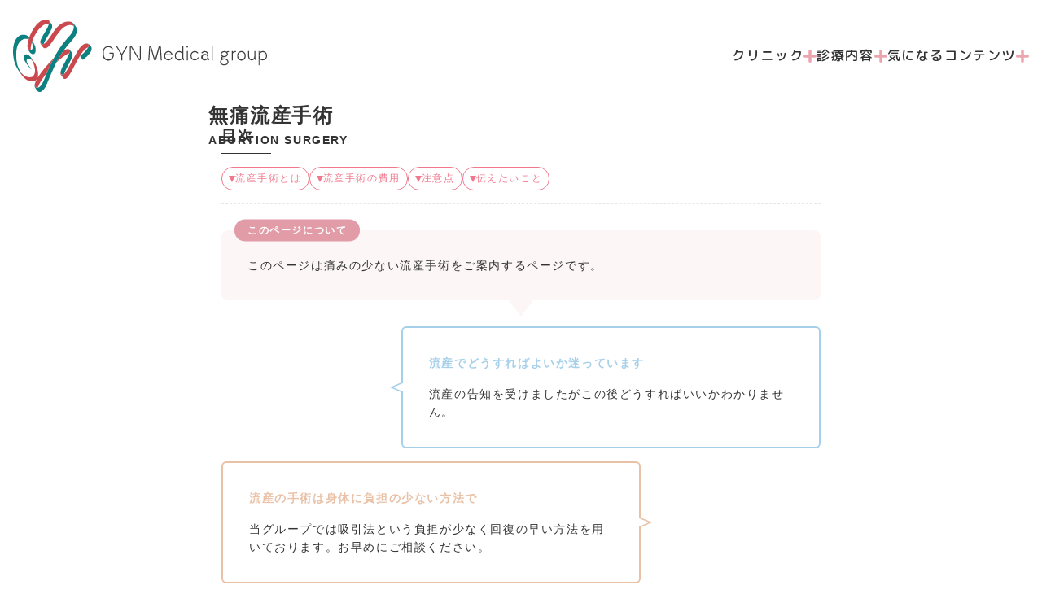

--- FILE ---
content_type: text/html; charset=UTF-8
request_url: https://gyn-md.jp/menu/reproductive-health/nopain/
body_size: 13891
content:
<!DOCTYPE html>
<html lang="ja">

<head>
  <meta charset="UTF-8" />
  <meta http-equiv="x-ua-compatible" content="ie=edge" />
  <meta name="viewport" content="width=device-width,initial-scale=1.0" />
  <script defer src="https://unpkg.com/alpinejs@3.x.x/dist/cdn.min.js"></script>
  <link rel="preconnect" href="https://fonts.googleapis.com" />
  <link rel="preconnect" href="https://fonts.gstatic.com" crossorigin />
  <link href="https://fonts.googleapis.com/css2?family=M+PLUS+Rounded+1c:wght@500&display=swap" rel="stylesheet" />
  <meta name='robots' content='max-image-preview:large' />

<!-- SEO SIMPLE PACK 3.2.1 -->
<title>無痛流産手術 ｜婦人科専門GYNメディカルグループ【公式】</title>
<meta name="description" content="無痛流産手術ならGYNメディカルグループへご相談ください。手術時間は約10分程度で、流産の際に必要となる手術を、痛みを最小限に抑えた吸引法という吸引器械を使用した方法で手術を行います。GYNメディカルグループは池袋・渋谷徒歩5分に2クリニック展開する婦人科専門クリニックです。24時間WEB予約可能。">
<meta name="keywords" content="婦人科,子宮頸がん精密検査,ピル">
<link rel="canonical" href="https://gyn-md.jp/menu/reproductive-health/nopain/">
<meta property="og:locale" content="ja_JP">
<meta property="og:type" content="article">
<meta property="og:image" content="http://gyn-md.jp/wp-content/uploads/ogp.jpg">
<meta property="og:title" content="無痛流産手術 ｜婦人科専門GYNメディカルグループ【公式】">
<meta property="og:description" content="無痛流産手術ならGYNメディカルグループへご相談ください。手術時間は約10分程度で、流産の際に必要となる手術を、痛みを最小限に抑えた吸引法という吸引器械を使用した方法で手術を行います。GYNメディカルグループは池袋・渋谷徒歩5分に2クリニック展開する婦人科専門クリニックです。24時間WEB予約可能。">
<meta property="og:url" content="https://gyn-md.jp/menu/reproductive-health/nopain/">
<meta property="og:site_name" content="GYNメディカルグループ【公式】">
<meta name="twitter:card" content="summary_large_image">
<!-- / SEO SIMPLE PACK -->

<link rel='stylesheet' id='flexible-table-block-css' href='https://gyn-md.jp/wp-content/plugins/flexible-table-block/build/style-index.css?ver=1704543647' type='text/css' media='all' />
<style id='flexible-table-block-inline-css' type='text/css'>
.wp-block-flexible-table-block-table.wp-block-flexible-table-block-table>table{width:100%;max-width:100%;border-collapse:collapse;}.wp-block-flexible-table-block-table.wp-block-flexible-table-block-table.is-style-stripes tbody tr:nth-child(odd) th{background-color:#f0f0f1;}.wp-block-flexible-table-block-table.wp-block-flexible-table-block-table.is-style-stripes tbody tr:nth-child(odd) td{background-color:#f0f0f1;}.wp-block-flexible-table-block-table.wp-block-flexible-table-block-table.is-style-stripes tbody tr:nth-child(even) th{background-color:#ffffff;}.wp-block-flexible-table-block-table.wp-block-flexible-table-block-table.is-style-stripes tbody tr:nth-child(even) td{background-color:#ffffff;}.wp-block-flexible-table-block-table.wp-block-flexible-table-block-table>table tr th,.wp-block-flexible-table-block-table.wp-block-flexible-table-block-table>table tr td{padding:0.5em;border-width:1px;border-style:solid;border-color:#000000;text-align:left;vertical-align:middle;}.wp-block-flexible-table-block-table.wp-block-flexible-table-block-table>table tr th{background-color:#f0f0f1;}.wp-block-flexible-table-block-table.wp-block-flexible-table-block-table>table tr td{background-color:#ffffff;}@media screen and (min-width:769px){.wp-block-flexible-table-block-table.is-scroll-on-pc{overflow-x:scroll;}.wp-block-flexible-table-block-table.is-scroll-on-pc table{max-width:none;align-self:self-start;}}@media screen and (max-width:768px){.wp-block-flexible-table-block-table.is-scroll-on-mobile{overflow-x:scroll;}.wp-block-flexible-table-block-table.is-scroll-on-mobile table{max-width:none;align-self:self-start;}.wp-block-flexible-table-block-table table.is-stacked-on-mobile th,.wp-block-flexible-table-block-table table.is-stacked-on-mobile td{width:100%!important;display:block;}}
</style>
<link rel='stylesheet' id='common-css-css' href='https://gyn-md.jp/wp-content/themes/gyn/src/css/common.css?ver=2025122624437' type='text/css' media='all' />
<link rel='stylesheet' id='main-css-css' href='https://gyn-md.jp/wp-content/themes/gyn/src/css/main.css?ver=2025122624437' type='text/css' media='all' />
<link rel='stylesheet' id='ms-main-css' href='https://gyn-md.jp/wp-content/plugins/masterslider/public/assets/css/masterslider.main.css?ver=3.7.0' type='text/css' media='all' />
<link rel='stylesheet' id='ms-custom-css' href='https://gyn-md.jp/wp-content/uploads/masterslider/custom.css?ver=14.4' type='text/css' media='all' />
<link rel='shortlink' href='https://gyn-md.jp/?p=101' />
<link rel="alternate" title="oEmbed (JSON)" type="application/json+oembed" href="https://gyn-md.jp/wp-json/oembed/1.0/embed?url=https%3A%2F%2Fgyn-md.jp%2Fmenu%2Freproductive-health%2Fnopain%2F" />
<link rel="alternate" title="oEmbed (XML)" type="text/xml+oembed" href="https://gyn-md.jp/wp-json/oembed/1.0/embed?url=https%3A%2F%2Fgyn-md.jp%2Fmenu%2Freproductive-health%2Fnopain%2F&#038;format=xml" />
<script>var ms_grabbing_curosr='https://gyn-md.jp/wp-content/plugins/masterslider/public/assets/css/common/grabbing.cur',ms_grab_curosr='https://gyn-md.jp/wp-content/plugins/masterslider/public/assets/css/common/grab.cur';</script>
<meta name="generator" content="MasterSlider 3.7.0 - Responsive Touch Image Slider" />
<link rel="icon" href="https://gyn-md.jp/wp-content/uploads/cropped-favicon-32x32.png" sizes="32x32" />
<link rel="icon" href="https://gyn-md.jp/wp-content/uploads/cropped-favicon-192x192.png" sizes="192x192" />
<link rel="apple-touch-icon" href="https://gyn-md.jp/wp-content/uploads/cropped-favicon-180x180.png" />
<meta name="msapplication-TileImage" content="https://gyn-md.jp/wp-content/uploads/cropped-favicon-270x270.png" />
		<style type="text/css" id="wp-custom-css">
			.grow {
  flex-grow: 1;
}
.blocks .b-accordion details {
    display: block;
}
html {
  background: #fff !important;
  color: var(--body) !important;
}		</style>
		  <!-- Google Tag Manager -->
  <script>
    (function(w, d, s, l, i) {
      w[l] = w[l] || [];
      w[l].push({
        'gtm.start': new Date().getTime(),
        event: 'gtm.js'
      });
      var f = d.getElementsByTagName(s)[0],
        j = d.createElement(s),
        dl = l != 'dataLayer' ? '&l=' + l : '';
      j.async = true;
      j.src =
        'https://www.googletagmanager.com/gtm.js?id=' + i + dl;
      f.parentNode.insertBefore(j, f);
    })(window, document, 'script', 'dataLayer', 'GTM-NG86MDJF');
  </script>
  <!-- End Google Tag Manager -->
  <!-- Google Tag Manager -->
  <script>
    (function(w, d, s, l, i) {
      w[l] = w[l] || [];
      w[l].push({
        'gtm.start': new Date().getTime(),
        event: 'gtm.js'
      });
      var f = d.getElementsByTagName(s)[0],
        j = d.createElement(s),
        dl = l != 'dataLayer' ? '&l=' + l : '';
      j.async = true;
      j.src =
        'https://www.googletagmanager.com/gtm.js?id=' + i + dl;
      f.parentNode.insertBefore(j, f);
    })(window, document, 'script', 'dataLayer', 'GTM-M3GTNJV');
  </script>
  <!-- End Google Tag Manager -->
</head>
<body class="page-template-default page page-id-101 page-child parent-pageid-33 _masterslider _msp_version_3.7.0">
    <!-- Google Tag Manager (noscript) -->
<noscript><iframe src="https://www.googletagmanager.com/ns.html?id=GTM-NG86MDJF"
    height="0" width="0" style="display:none;visibility:hidden"></iframe></noscript>
<!-- End Google Tag Manager (noscript) -->
<!-- Google Tag Manager (noscript) -->
<noscript><iframe src="https://www.googletagmanager.com/ns.html?id=GTM-M3GTNJV"
    height="0" width="0" style="display:none;visibility:hidden"></iframe></noscript>
<!-- End Google Tag Manager (noscript) -->
<header class="container flex items-center justify-between px-4 py-2 mx-auto max-w-7xl md:py-6">
  <!-- logo -->
  <figure class="w-1/2 md:w-1/4">
    <a href="https://gyn-md.jp/"><img class="ff-width" src="https://gyn-md.jp/wp-content/themes/gyn/src/img/common/logo.svg" alt="GYMメディカルクリニック" /></a>
  </figure>
  <!-- Gloval Menu -->
  <ul class="items-center hidden gap-8 text-base mplusrounded1cmedium md:flex">
    <li>
      <a class="flex items-center gap-2 p-link-text" href="https://gyn-md.jp/clinic/">クリニック<span><img class="w-4 h-4" src="https://gyn-md.jp/wp-content/themes/gyn/src/img/common/icon/plus.svg" alt="plus-icon" /></span></a>
    </li>
    <li>
      <a class="flex items-center gap-2 p-link-text" href="https://gyn-md.jp/menu/">診療内容<span><img class="w-4 h-4" src="https://gyn-md.jp/wp-content/themes/gyn/src/img/common/icon/plus.svg" alt="plus-icon" /></span></a>
    </li>
    <li>
      <a class="flex items-center gap-2 p-link-text" href="https://gyn-md.jp/column/">気になるコンテンツ<span><img class="w-4 h-4" src="https://gyn-md.jp/wp-content/themes/gyn/src/img/common/icon/plus.svg" alt="plus-icon" /></span></a>
    </li>
  </ul>
</header>
<main class="main-padding">
    <article>
        <!-- PAGE_CONTENTS -->
        
<div class="blocks lg:aspect-5/1 aspect-2/1 relative mx-[calc(50%-50vw)] mb-4 w-screen bg-black">
<img decoding="async" src="http://gyn-md.jp/wp-content/uploads/mv-03.jpg" alt="" class="wp-block-my-block-custom-image absolute object-cover w-full h-full"/>



<div class="empty-div absolute bottom-0 left-0 h-1/2 w-4/5 rounded-tr-xl bg-white lg:w-1/2"></div>



<div class="blocks absolute bottom-0 left-0 flex h-1/2 w-full items-center justify-center">
<div class="blocks container mx-auto max-w-3xl px-4 lg:px-0">
<h1 class="wp-block-heading w-4/5 pr-4 text-xl font-bold lg:w-1/2 lg:text-2xl">無痛流産手術<span class="block text-xs lg:text-sm">ABORTION SURGERY</span></h1>
</div>
</div>
</div>



<h2 class="wp-block-heading relative mb-4 pb-2 text-lg font-bold before:absolute before:bottom-0 before:h-[1px] before:w-1/5 before:bg-current before:content-[''] before:lg:w-1/12">目次</h2>



<ul class="[&amp;&gt;li]:border-primary [&amp;&gt;li]:text-primary [&amp;&gt;li]:text-2xs mb-4 flex w-full flex-wrap gap-2 [&amp;&gt;li]:flex [&amp;&gt;li]:w-fit [&amp;&gt;li]:items-center [&amp;&gt;li]:gap-x-1 [&amp;&gt;li]:rounded-full [&amp;&gt;li]:border [&amp;&gt;li]:px-2 [&amp;&gt;li]:py-1 [&amp;&gt;li]:duration-300 hover:[&amp;&gt;li]:bg-gray-100 lg:[&amp;&gt;li]:text-xs wp-block-list">
<li class="before:border-t-primary before:border-l-4 before:border-r-4 before:border-t-8 before:border-l-transparent before:border-r-transparent before:content-['']"><a href="#01" data-type="internal" data-id="#01">流産手術とは</a></li>



<li class="before:border-t-primary before:border-l-4 before:border-r-4 before:border-t-8 before:border-l-transparent before:border-r-transparent before:content-['']"><a href="#02">流産手術の費用</a></li>



<li class="before:border-t-primary before:border-l-4 before:border-r-4 before:border-t-8 before:border-l-transparent before:border-r-transparent before:content-['']"><a href="#03">注意点</a></li>



<li class="before:border-t-primary before:border-l-4 before:border-r-4 before:border-t-8 before:border-l-transparent before:border-r-transparent before:content-['']"><a href="#04">伝えたいこと</a></li>
</ul>



<hr class="wp-block-separator has-css-opacity mb-8 w-full border-dashed"/>



<div class="blocks bg-pink-light relative z-10 mb-8 w-full rounded-lg px-4 py-8 lg:px-8">
<div class="empty-div border-r-18 border-t-24 border-l-18 border-t-pink-light z-1 absolute -bottom-[20px] left-1/2 h-0 w-0 -translate-x-1/2 transform border-transparent"></div>



<p class="bg-pink-dark absolute left-4 top-0 w-fit -translate-y-1/2 transform rounded-full px-4 py-1 text-xs font-bold text-white">このページについて</p>



<p class="text-sm">このページは痛みの少ない流産手術をご案内するページです。</p>
</div>



<div class="blocks mb-4 flex w-full items-center justify-between">
<div class="blocks aspect-3/4 relative z-10 w-[25%]">
<img decoding="async" src="http://gyn-md.jp/wp-content/uploads/patient.png" alt="流産でどうすればよいか迷っています" class="wp-block-my-block-custom-image absolute object-cover w-full h-full"/>



<div class="empty-div bg-blue absolute bottom-0 left-0 -z-10 h-4/5 w-full rounded-md "></div>
</div>



<div class="blocks relative w-[70%]">
<div class="blocks border-blue relative rounded-md border-2 bg-white">
<div class="blocks relative z-20 rounded-md bg-white px-2 py-4 lg:p-8">
<h3 class="wp-block-heading text-blue mb-2 text-sm font-bold lg:mb-4 lg:text-lg">流産でどうすればよいか迷っています</h3>



<p class="text-xs lg:text-sm">流産の告知を受けましたがこの後どうすればいいかわかりません。</p>
</div>
</div>



<div class="empty-div border-t-12 border-r-28 border-b-12 border-r-blue absolute -left-[14px] top-1/2 h-0 w-0 -translate-y-1/2 transform border-transparent"></div>



<div class="empty-div border-t-12 border-r-28 border-b-12 absolute -left-[10px] top-1/2 z-10 h-0 w-0 -translate-y-1/2 transform border-transparent border-r-white"></div>
</div>
</div>



<div class="blocks mb-8 flex w-full items-center justify-between">
<div class="blocks relative w-[70%]">
<div class="blocks border-yellow-dark relative rounded-md border-2 bg-white">
<div class="blocks relative z-20 rounded-md bg-white px-2 py-4 lg:p-8">
<h3 class="wp-block-heading text-yellow-dark mb-2 text-sm font-bold lg:mb-4 lg:text-lg">流産の手術は身体に負担の少ない方法で</h3>



<p class="text-xs lg:text-sm">当グループでは吸引法という負担が少なく回復の早い方法を用いております。お早めにご相談ください。</p>
</div>
</div>



<div class="empty-div border-t-12 border-l-28 border-b-12 border-l-yellow-dark absolute -right-[14px] top-1/2 h-0 w-0 -translate-y-1/2 transform border-transparent"></div>



<div class="empty-div border-t-12 border-l-28 border-b-12 absolute -right-[10px] top-1/2 z-10 h-0 w-0 -translate-y-1/2 transform border-transparent border-l-white"></div>
</div>



<div class="blocks aspect-3/4 relative z-10 w-[25%]">
<img decoding="async" src="http://gyn-md.jp/wp-content/uploads/dr-rena2.png" alt="流産の手術は身体に負担の少ない方法で" class="wp-block-my-block-custom-image absolute object-cover w-full h-full"/>



<div class="empty-div bg-yellow-dark absolute bottom-0 left-0 -z-10 h-4/5 w-full rounded-md"></div>
</div>
</div>



<div class="blocks mb-12 bg-pink-light  mx-[calc(50%-50vw)] w-screen px-[4%] py-12 lg:px-0">
<div class="blocks mb-8 container mx-auto max-w-3xl">
<h2 class="wp-block-heading mb-4 rounded-md bg-primary px-4 py-2 text-lg font-bold text-white">流産された方へ次のステップを支援</h2>



<p class="text-sm mb-4">流産はとてもデリケートな問題であり、様々な思いを抱えていらっしゃると思います。早期流産の原因のほとんどは染色体等の異常と言われており、妊婦さんの日常生活などに問題があるケースはほとんどなく、「安静にしていなかったから…」などとご自身を責める必要はありません。</p>



<p class="text-sm">どんなに医師の指示通り過ごしても、どんなに安静にしていても、多くのケースで受精卵の染色体異常等が原因で流産してしまうことがあります。当グループでは、心に抱えた思いに寄り添い、次のステップをスタートできるようサポートします。</p>
</div>



<div class="blocks mb-12 container mx-auto max-w-3xl rounded-lg bg-white px-2 py-8 lg:px-8">
<h3 class="wp-block-heading text-primary border-primary mb-4 border-l-4 py-1 pl-4 text-lg font-bold" id="01">流産とは</h3>



<p class="text-sm mb-4">22週未満で赤ちゃんが正常に育たず、心拍を認めない状態を流産と言います。12週未満の早期流産とそれ以降の後期流産に分けられます。当院で対応可能なのは早期流産になります。</p>



<p class="text-sm mb-4">自然に内容物が排出するのを待つ方法と手術で人為的に妊娠を終了させる方法があり、自然に待つ方法では、予期せぬ出血・腹痛のリスク、手術では手術に伴う合併症（感染、出血、穿孔など）を起こすリスクがあります。</p>



<p class="text-sm mb-4">ただし、手術での合併症の頻度は低く、ある程度待機し自然排出のない場合は手術をお勧めします。子宮内容除去術に係る同意は本人のみで足ります(未成年の場合は保護者の同意が必要です)。</p>



<figure class="wp-block-flexible-table-block-table mb-2"><table class=""><tbody><tr><th class="text-xs" style="padding:0.5rem;border-style:dotted;width:25%;text-align:center">流産の種類</th><th class="text-xs" style="padding:0.5rem;border-style:dotted;width:50%;text-align:center">定義</th></tr><tr><th class="text-xs" style="padding:0.5rem;border-style:dotted;text-align:center;width:25%">進行流産</th><td class="text-xs" style="padding:0.5rem;border-style:dotted;text-align:left;width:50%">出血がはじまり、子宮内容物が外に出てきている、いわゆる流産の状態</td></tr><tr><th class="text-xs" style="padding:0.5rem;border-style:dotted;text-align:center;width:25%">完全流産</th><td class="text-xs" style="padding:0.5rem;border-style:dotted;text-align:left;width:50%">子宮内容物がすべて自然に出てしまった状態</td></tr><tr><th class="text-xs" style="padding:0.5rem;border-style:dotted;text-align:center;width:25%">不全流産</th><td class="text-xs" style="padding:0.5rem;border-style:dotted;text-align:left;width:50%">子宮内容物が出始めているが、まだ一部が子宮内に残っている状態</td></tr><tr><th class="text-xs" style="padding:0.5rem;border-style:dotted;text-align:center;width:25%">稽留流産</th><td class="text-xs" style="padding:0.5rem;border-style:dotted;text-align:left;width:50%">胎児は死亡しているが、そのまま子宮内に残っている状態。出血や腹痛などの自覚症状がない</td></tr><tr><th class="text-xs" style="padding:0.5rem;border-style:dotted;text-align:center;width:25%">化学的流産</th><td class="text-xs" style="padding:0.5rem;border-style:dotted;text-align:left;width:50%">妊娠検査薬で陽性だったものの、超音波検査で妊娠が確認できる前に流産してしまった状態</td></tr><tr><th class="text-xs" style="padding:0.5rem;border-style:dotted;text-align:center;width:25%">感染流産</th><td class="text-xs" style="padding:0.5rem;border-style:dotted;text-align:left;width:50%">細菌などによる感染を伴った流産</td></tr></tbody></table></figure>



<p class="text-xs">※1：完全流産、不全流産は進行流産の状態です。</p>



<p class="text-xs mb-8">※2：流産手術（子宮内容除去術）か、自然に排出されるのを待つ（待機療法）かを経過を見て判断します</p>



<hr class="wp-block-separator has-css-opacity mb-8 w-full border-dashed"/>



<div class="blocks relative w-full">
<div class="blocks border-primary text-primary relative z-10 border bg-primary px-4 py-2 lg:px-8">
<h3 class="wp-block-heading text-white text-base font-bold text-center">当グループの流産手術の特長</h3>
</div>
</div>



<div class="blocks mb-8 bg-pink-light px-4 py-8 lg:px-8">
<div class="blocks bg-white mb-4 flex w-fit items-center gap-x-2 rounded-full px-4 py-2 ">
<figure class="wp-block-image size-full h-4 w-4"><img decoding="async" src="http://gyn-md.jp/wp-content/uploads/check_p.png" alt="" class="wp-image-173"/></figure>



<h4 class="wp-block-heading text-pink-dark text-sm">日帰り無痛手術</h4>
</div>



<p class="text-sm mb-8">2種類の麻酔薬を併用することで痛みの軽減効果を高め、さらに最終的な麻酔使用量も減らせるため、患者様への負担がより少なくなり、入院することなく日帰りで手術ができます。</p>



<hr class="wp-block-separator has-css-opacity mb-8 w-full border-dashed"/>



<div class="blocks bg-white mb-4 flex w-fit items-center gap-x-2 rounded-full px-4 py-2 ">
<figure class="wp-block-image size-full h-4 w-4"><img decoding="async" src="http://gyn-md.jp/wp-content/uploads/check_p.png" alt="" class="wp-image-173"/></figure>



<h4 class="wp-block-heading text-pink-dark text-sm">全例吸引法で実施</h4>
</div>



<p class="text-sm mb-8">WHO（世界保健機関）が推奨する「電動真空吸引法（EVA）」ですべて実施します。子宮内膜を傷つけるリスクが少ない手術方法で負担が少なく、翌日から仕事も可能です。</p>



<hr class="wp-block-separator has-css-opacity mb-8 w-full border-dashed"/>



<div class="blocks bg-white mb-4 flex w-fit items-center gap-x-2 rounded-full px-4 py-2 ">
<figure class="wp-block-image size-full h-4 w-4"><img decoding="async" src="http://gyn-md.jp/wp-content/uploads/check_p.png" alt="" class="wp-image-173"/></figure>



<h4 class="wp-block-heading text-pink-dark text-sm">術前検査と術後検診</h4>
</div>



<p class="text-sm">術後に腹膜炎を起こさないためにも、感染症などの術前検査をしっかり実施しています。</p>
</div>



<hr class="wp-block-separator has-css-opacity mb-8 w-full border-dashed"/>



<h3 class="wp-block-heading text-primary border-primary mb-4 border-l-4 py-1 pl-4 text-lg font-bold" id="02">子宮内容除去術の費用</h3>



<figure class="wp-block-flexible-table-block-table mb-8"><table class=""><tbody><tr><th class="text-xs" style="padding:0.5rem;border-style:dotted;width:25%;text-align:center">手術前診察・検査費用</th><td class="text-xs" style="padding:0.5rem;border-style:dotted;text-align:left;width:50%">手術前診察・検査費用 紹介元医療機関から血液検査や感染症検査などの結果をお持ちいただくと、検査料金がかからない場合もあります。</td><td class="text-xs" style="padding:0.5rem;border-style:dotted;text-align:center">7,000円程度<br>（保険負担3割）</td></tr><tr><th class="text-xs" style="padding:0.5rem;border-style:dotted;text-align:center;width:25%">手術費用</th><td class="text-xs" style="padding:0.5rem;border-style:dotted;text-align:left;width:50%">子宮内容除去術は保険適用の手術のため、どの医療機関でも料金体系は同じです。保険負担割合や手術実施内容により変わります。</td><td class="text-xs" style="padding:0.5rem;border-style:dotted;text-align:center">12,000円程度<br>（保険負担3割）</td></tr><tr><th class="text-xs" style="padding:0.5rem;border-style:dotted;text-align:center;width:25%">術後検診費用</th><td class="text-xs" style="padding:0.5rem;border-style:dotted;text-align:center;width:50%">&#8211;</td><td class="text-xs" style="padding:0.5rem;border-style:dotted;text-align:center">3,000円程度<br>（保険負担3割）</td></tr></tbody></table></figure>



<h4 class="wp-block-heading bg-pink-light mb-4 flex w-fit rounded-full px-8 py-2 text-pink-dark text-sm">お支払い方法</h4>



<p class="text-sm">当グループでは、現金の他、各種電子マネー・クレジットカード払いもご利用いただけます。（カード分割も可能）</p>
</div>



<div class="blocks container mx-auto max-w-3xl rounded-lg bg-white px-2 py-8 lg:px-8">
<h2 class="wp-block-heading text-primary border-primary mb-8 border-l-4 py-1 pl-4 text-lg font-bold">手術の流れ</h2>



<h3 class="wp-block-heading text-primary mb-4 flex items-center gap-x-2 text-lg font-bold"><span class="bg-primary flex h-[2em] w-[2em] items-center justify-center rounded-full text-white">1</span>事前のご予約</h3>



<p class="text-sm mb-8">基本的に予約制になっています。予約フォームよりご希望の時間帯でご予約ください。</p>



<hr class="wp-block-separator has-css-opacity mb-8 w-full border-dashed"/>



<h3 class="wp-block-heading text-primary mb-4 flex items-center gap-x-2 text-lg font-bold"><span class="bg-primary flex h-[2em] w-[2em] items-center justify-center rounded-full text-white">2</span>診察当日</h3>



<div class="blocks mb-8 flex w-full flex-wrap items-center justify-between gap-y-4">
<div class="blocks w-full lg:w-[33%] lg:order-last">
<figure class="wp-block-image size-full mx-auto lg:w-full w-1/2"><img decoding="async" src="http://gyn-md.jp/wp-content/uploads/woman4.png" alt="診察当日" class="wp-image-1308"/></figure>
</div>



<div class="blocks w-full lg:w-[65%]">
<p class="text-sm mb-4">紹介元医療機関より紹介状をお持ちの方は受付にてご提出ください。また、保険適用になりますので健康保険証を必ずお持ちください。超音波検査で正常妊娠かどうかの確認と、正確な週数を出します。その際に、手術について、術後のケアなどを担当医より丁寧にご説明いたします。</p>



<p class="text-sm">不安な点などある場合は、納得行くまでお尋ねください。また、血液検査では、HIV・梅毒・B 型肝炎・C 型肝炎・血液型などを調べ、 内診検査で子宮頸部癌検査・淋菌感染症検査・クラミジア感染症検査をおこなっております。不妊治療施設等での紹介状や感染症検査結果等をご持参いただけると術前検査が省かれて超音波検査のみになる場合もあります。</p>
</div>
</div>



<ul class="mb-8 flex w-full flex-wrap justify-between gap-y-1 [&amp;&gt;li]:flex [&amp;&gt;li]:gap-x-2 [&amp;&gt;li]:text-sm before:[&amp;&gt;li]:mt-[0.3em] before:[&amp;&gt;li]:inline-block before:[&amp;&gt;li]:h-[1em] before:[&amp;&gt;li]:w-[1em] before:[&amp;&gt;li]:shrink-0 before:[&amp;&gt;li]:rounded-full before:[&amp;&gt;li]:bg-primary before:[&amp;&gt;li]:content-[&#039;&#039;] wp-block-list">
<li class="w-full lg:w-[48%]">手術や術後ケアなどの説明</li>



<li class="w-full lg:w-[48%]">術前検査</li>



<li class="w-full lg:w-[48%]">手術同意書の説明</li>



<li class="w-full lg:w-[48%]">手術日の決定と予約</li>



<li class="w-full lg:w-[48%]">料金と当日の説明</li>



<li class="w-full lg:w-[48%]">お会計</li>
</ul>



<hr class="wp-block-separator has-css-opacity mb-8 w-full border-dashed"/>



<h3 class="wp-block-heading text-primary mb-4 flex items-center gap-x-2 text-lg font-bold"><span class="bg-primary flex h-[2em] w-[2em] items-center justify-center rounded-full text-white">3</span>手術当日</h3>



<div class="blocks mb-8 flex w-full flex-wrap items-center justify-between gap-y-4">
<div class="blocks w-full lg:w-[33%] lg:order-last">
<figure class="wp-block-image size-full mx-auto w-1/2 lg:w-full"><img decoding="async" src="http://gyn-md.jp/wp-content/uploads/woman10.png" alt="手術当日" class="wp-image-610"/></figure>
</div>



<div class="blocks w-full lg:w-[65%]">
<p class="text-sm mb-4">手術は池袋クリニックにて行います。手術前診察・検査を渋谷文化村通りレディスクリニックにて行った方も、手術当日は池袋クリニックへお越しください。手術当日も健康保険証を忘れずにお持ちください。手術は痛みをあまり感じることなく、麻酔で眠っている間に終了します。</p>



<p class="text-sm">当院では、術前処置といって、子宮頸管を広げる処置を行いません。静脈麻酔後、あまり痛みがわからない状態で細い器械で丁寧に子宮頸管を広げることによって、安全性は変わりなく子宮内容除去術ができます。</p>
</div>
</div>



<ul class="mb-8 flex w-full flex-wrap justify-between gap-y-1 [&amp;&gt;li]:flex [&amp;&gt;li]:gap-x-2 [&amp;&gt;li]:text-sm before:[&amp;&gt;li]:mt-[0.3em] before:[&amp;&gt;li]:inline-block before:[&amp;&gt;li]:h-[1em] before:[&amp;&gt;li]:w-[1em] before:[&amp;&gt;li]:shrink-0 before:[&amp;&gt;li]:rounded-full before:[&amp;&gt;li]:bg-primary before:[&amp;&gt;li]:content-[&#039;&#039;] wp-block-list">
<li class="w-full lg:w-[48%]">手術同意書の確認</li>



<li class="w-full lg:w-[48%]">術前説明</li>



<li class="w-full lg:w-[48%]">手術(10分程度で終了)</li>



<li class="w-full lg:w-[48%]">術後経過観察</li>



<li class="w-full lg:w-[48%]">お会計(クレジットカード払いOK)</li>



<li class="w-full lg:w-[48%]">ご帰宅</li>
</ul>



<div class="blocks mb-8 border border-dashed border-red rounded-lg relative z-10 w-full px-4 py-8 lg:px-8">
<p class="mb-4 text-sm font-bold text-primary">手術時間は約10分程度で、吸引法という吸引器械を使用した方法で手術を行います。</p>



<p class="text-sm">吸引法で手術をすると、手術に要する時間が少なくてすみ、術後炎症を起こすリスクを減らすことができます。手術後は大体2~3時間後には歩ける様になりますので、それまではベッドでゆっくり眠っていただき、ご帰宅となります。</p>
</div>



<hr class="wp-block-separator has-css-opacity mb-8 w-full border-dashed"/>



<h3 class="wp-block-heading text-primary mb-4 flex items-center gap-x-2 text-lg font-bold"><span class="bg-primary flex h-[2em] w-[2em] items-center justify-center rounded-full text-white">4</span>術後検診</h3>



<p class="text-sm mb-8">手術後の炎症、出血などの状態、子宮の回復の確認をさせて頂く為に、術後（1週間後）に池袋クリニックへ診察に来院してください。なお、術後検診日を指定された場合は、指定された日に必ず来院して下さい。</p>



<hr class="wp-block-separator has-css-opacity mb-8 w-full border-dashed"/>



<div class="blocks relative mb-4">
<h3 class="wp-block-heading text-primary border-primary mb-4 border-b pb-2 text-lg font-bold" id="03">注意点</h3>
</div>



<h4 class="wp-block-heading mb-4 rounded-md bg-neutral px-4 py-4 text-black">術後の日常生活について</h4>



<p class="text-sm mb-4">シャワーは当日から大丈夫です。仕事や外出、軽い家事などの日常生活は、無理のない程度に今まで同様に生活していただけます。体調が良くない場合は、無理せず休養をとってください。手術後の出血の量は、人によって非常に個人差があります。手術直後から全くない方、手術直後がなくて、数日たってから急に出血が見られる方、最初から出血が多い方など様々です。</p>



<p class="text-sm mb-8">また、血の塊のようなものが出てくる場合もあります。出血は10~14日前後で止まってくることが多いですが、１ヶ月程度少量の出血が続く場合もあります。感染予防のため、タンポンの使用は控えてください。術後、頭痛、めまい、肩こり、下腹のはり、気分の不安定等の症状が出やすいので、無理をなさらないようにしてください。2週間、性交渉は避けてください。その後もまだ感染しやすい状況が続きますので、必ずコンドームを使用してください。</p>



<h4 class="wp-block-heading mb-4 rounded-md bg-neutral px-4 py-4 text-black">術後の出血について</h4>



<p class="text-sm mb-8">出血や下腹部痛がひどい時には、再度来院していただく場合もあります。ご心配な点がありましたら、必ずクリニックに電話、または緊急連絡先の電話かメールにてご連絡ください。手術後、月経1～2回程度挟んでから次の妊娠望む場合はトライ、もしくは不妊治療の再開をお勧めします。</p>



<hr class="wp-block-separator has-css-opacity mb-8 w-full border-dashed"/>



<div class="blocks relative mb-4">
<h3 class="wp-block-heading text-primary border-primary mb-4 border-b pb-2 text-lg font-bold">子宮内容除去術に伴う合併症</h3>
</div>



<h4 class="wp-block-heading mb-4 rounded-md bg-neutral px-4 py-4 text-black">遺残</h4>



<p class="text-sm mb-4">慎重に手術をしても、時に少量の妊娠内容物、子宮内膜、血液が残ることがあります。多くの場合には自然に出てきますが、時に手術後も出血が続いたり、あるいは腹痛、発熱などの症状が出ることがあります。</p>



<p class="text-sm mb-8">我慢できない様な下腹部痛や38.0度を超える発熱があった場合でも、子宮内に溜まった血液が出れば自然に回復しますが、辛ければご相談ください。</p>



<h4 class="wp-block-heading mb-4 rounded-md bg-neutral px-4 py-4 text-black">子宮収縮不全</h4>



<p class="text-sm mb-4">妊娠した場合、子宮は次第に大きくなりますが、手術後には再び元の大きさに戻ります。しかし、時には子宮の収縮が悪くて出血が続く場合があります。</p>



<p class="text-sm mb-8">その場合、低用量ピルを服用していただき経過観察をしますが、改善しない場合は、再び子宮頚管を拡張して溜まった子宮内容物（子宮内膜、血液、凝血など）を出す場合があります。</p>



<h4 class="wp-block-heading mb-4 rounded-md bg-neutral px-4 py-4 text-black">子宮の穿孔・腸管損傷</h4>



<p class="text-sm mb-8">手術では慎重に処置を行いますが、妊娠している子宮は柔らかくなっているため子宮壁に、もろい場所があると手術器具により穿孔を起こすことがあります。また、それにより腸管に損傷を起こす可能性もあります。この場合には、状況により、高次医療機関に紹介をさせていただく場合があります。</p>



<h4 class="wp-block-heading mb-4 rounded-md bg-neutral px-4 py-4 text-black">頚管裂傷</h4>



<p class="text-sm mb-8">初めての妊娠や、分娩の時に頸管裂傷の既往がある方は、頚管が硬かったりもろかったりすることがあるので、今回の手術で頚管に裂傷を引き起こす可能性があります。</p>



<h4 class="wp-block-heading mb-4 rounded-md bg-neutral px-4 py-4 text-black">静脈麻酔のトラブル</h4>



<p class="text-sm mb-8">気管支喘息の患者さんは、麻酔で無呼吸になることがあり注意が必要です。既往症がなくても、たまたま麻酔薬にアレルギーをもっていると、ショックになる可能性があります。</p>



<hr class="wp-block-separator has-css-opacity mb-8 w-full border-dashed"/>



<h3 class="wp-block-heading border-primary text-center text-white border bg-primary px-4 py-4">医療機関の方へ</h3>



<div class="blocks bg-pink-light px-4 py-8 lg:px-8">
<p class="text-sm mb-2">子宮内容除去術が適応・ご希望されている方がいらっしゃいましたらご紹介ください。ご紹介にあたり、事前のご連絡は不要です。紹介状・検査結果等を患者様へお渡しください。</p>



<p class="text-xs mb-8">※検査項目は以下の内容があると望ましいですが、必要に応じて当院で検査をいたします。</p>



<div class="blocks bg-white mb-4 flex w-fit items-center gap-x-2 rounded-full px-4 py-2 ">
<figure class="wp-block-image size-full h-4 w-4"><img decoding="async" src="http://gyn-md.jp/wp-content/uploads/check_p.png" alt="" class="wp-image-173"/></figure>



<h4 class="wp-block-heading text-pink-dark text-sm">検査項目</h4>
</div>



<ul class="flex w-full flex-wrap justify-between gap-y-1 [&amp;&gt;li]:flex [&amp;&gt;li]:gap-x-2 [&amp;&gt;li]:text-sm before:[&amp;&gt;li]:mt-[0.3em] before:[&amp;&gt;li]:inline-block before:[&amp;&gt;li]:h-[1em] before:[&amp;&gt;li]:w-[1em] before:[&amp;&gt;li]:shrink-0 before:[&amp;&gt;li]:rounded-full before:[&amp;&gt;li]:bg-primary before:[&amp;&gt;li]:content-[&#039;&#039;] wp-block-list">
<li class="w-full lg:w-[48%]">梅毒</li>



<li class="w-full lg:w-[48%]">WBC・RBC・Hb・Ht・PLT</li>



<li class="w-full lg:w-[48%]">B型肝炎・C型肝炎</li>



<li class="w-full lg:w-[48%]">MCV・MCH・MCHC</li>



<li class="w-full lg:w-[48%]">ABO式血液型・Rho(D)因子</li>



<li class="w-full lg:w-[48%]">子宮頸がん細胞診</li>



<li class="w-full lg:w-[48%]">淋菌・クラミジア</li>
</ul>
</div>
</div>
</div>



<div class="blocks relative mb-8 w-full">
<div class="blocks border-primary text-primary relative z-10 rounded-md border bg-primary px-4 py-2 lg:px-8">
<h2 class="wp-block-heading text-white text-lg font-bold text-center" id="04">最後にお伝えしたいこと</h2>
</div>



<div class="empty-div border-r-12 border-t-18 border-l-12 border-t-primary absolute -bottom-[12px] left-1/2 h-0 w-0 -translate-x-1/2 transform border-transparent"></div>



<div class="empty-div border-r-12 border-t-18 border-l-12 absolute -bottom-[10px] left-1/2 z-10 h-0 w-0 -translate-x-1/2 transform border-transparent border-t-primary"></div>
</div>



<div class="blocks mb-12 flex w-full flex-wrap items-center justify-between gap-y-4">
<div class="blocks w-full lg:w-[65%]">
<p class="text-sm">当グループでは、全ての症例が負担の少ない吸引法での手術をしております。安心して次回の妊娠に挑むことができます。残念なことですが、適切な手術を負担の少ない方法で行うことにより、安心していただけるという思いでおります。流産手術のご相談はGYNメディカルグループにお任せください。</p>
</div>



<div class="blocks w-full lg:w-[33%]">
<div class="blocks lg:aspect-1/1 aspect-2/1 relative overflow-hidden rounded-md">
<img decoding="async" src="http://gyn-md.jp/wp-content/uploads/irregular01.jpg" alt="最後にお伝えしたいこと" class="wp-block-my-block-custom-image absolute object-cover w-full h-full"/>
</div>
</div>
</div>



<h2 class="wp-block-heading mb-4 rounded-md bg-black px-4 py-2 text-base font-bold text-white">関連するメニュー</h2>



<div class="blocks mb-8 flex w-full flex-wrap justify-between gap-y-4">
  <div class="blocks w-[49%] lg:w-[33%]">
  <figure class="wp-block-image size-full"><img decoding="async" src="http://gyn-md.jp/wp-content/uploads/icon14.jpg" alt="子宮内避妊リング" class="wp-image-1260"/></figure>
  
  
  
  <div class="blocks relative w-full">
  <button class="wp-block-my-block-button-s blocks bg-green w-full pr-4 text-center text-xs font-bold tracking-widest text-white hover:opacity-60"><a class="block py-2" href="/menu/reproductive-health/milena/">子宮内避妊リング</a></button>
  
  
  
  <figure class="wp-block-image size-full absolute right-2 top-1/2 h-4 w-4 -translate-y-1/2 transform"><img decoding="async" src="http://gyn-md.jp/wp-content/uploads/botann_w_g.png" alt="" class="wp-image-1075"/></figure>
  </div>
  </div>
  
  
  
  <div class="blocks w-[49%] lg:w-[33%]">
  <figure class="wp-block-image size-full"><img decoding="async" src="http://gyn-md.jp/wp-content/uploads/icon15.jpg" alt="人工妊娠中絶" class="wp-image-1261"/></figure>
  
  
  
  <div class="blocks relative w-full">
  <button class="wp-block-my-block-button-s blocks bg-green w-full pr-4 text-center text-xs font-bold tracking-widest text-white hover:opacity-60"><a class="block py-2" href="/menu/reproductive-health/tyuuzetsu/">人工妊娠中絶</a></button>
  
  
  
  <figure class="wp-block-image size-full absolute right-2 top-1/2 h-4 w-4 -translate-y-1/2 transform"><img decoding="async" src="http://gyn-md.jp/wp-content/uploads/botann_w_g.png" alt="" class="wp-image-1075"/></figure>
  </div>
  </div>
  
  
  
  <div class="blocks w-[49%] lg:w-[33%]">
  <figure class="wp-block-image size-full"><img decoding="async" src="http://gyn-md.jp/wp-content/uploads/icon16.jpg" alt="無痛流産手術" class="wp-image-1262"/></figure>
  
  
  
  <div class="blocks relative w-full">
  <button class="wp-block-my-block-button-s blocks bg-green w-full pr-4 text-center text-xs font-bold tracking-widest text-white hover:opacity-60"><a class="block py-2" href="/menu/reproductive-health/nopain/">無痛流産手術</a></button>
  
  
  
  <figure class="wp-block-image size-full absolute right-2 top-1/2 h-4 w-4 -translate-y-1/2 transform"><img decoding="async" src="http://gyn-md.jp/wp-content/uploads/botann_w_g.png" alt="" class="wp-image-1075"/></figure>
  </div>
  </div>
  </div>
          <!-- PAGE_CONTENTS_END -->
    </article>
</main>
<div class="w-full bg-gray-100 text-xs">
    <div class="container mx-auto max-w-5xl px-4">
        <div class="breadcrumbs"><ul><li><a href="https://gyn-md.jp"><span>ホーム</span></a></li><li><a href="https://gyn-md.jp/menu/"><span>診療内容</span></a></li><li><a href="https://gyn-md.jp/menu/reproductive-health/"><span>避妊・中絶や流産の手術</span></a></li><li><span>無痛流産手術</span></li></ul><script type="application/ld+json">{
	"@context": "http://schema.org",
	"@type": "BreadcrumbList",
	"itemListElement": [{
	"@type": "ListItem",
	"position": 1,
	"item": {
	"@id": "https://gyn-md.jp/menu/",
	"name": "診療内容"
	}
	},{
	"@type": "ListItem",
	"position": 2,
	"item": {
	"@id": "https://gyn-md.jp/menu/reproductive-health/",
	"name": "避妊・中絶や流産の手術"
	}
	}]
	}</script></div>    </div>
</div>
<footer>
        <div class="w-full relative">
    <a class="absolute z-20 h-full w-full duration-300 md:hover:bg-white md:md:hover:opacity-30" href="https://gyn-md.jp/column/"></a>
    <div class="w-full h-full absolute left-0 top-0">
        <figure class="w-full h-full relative">
            <img class="absolute object-cover w-full h-full" src="https://gyn-md.jp/wp-content/themes/gyn/src/img/top/bg-yellow.jpg" alt="background" />
        </figure>
    </div>
    <div class="container mx-auto max-w-4xl px-4 relative z-10">
        <div class="flex w-full items-center justify-between pt-4">
            <div class="flex flex-col items-center md:flex-row w-1/2 md:w-full gap-x-8 gap-y-4">
                <p class="mplusrounded1cmedium text-primary font-bold text-2xs md:text-sm md:leading-8 whitespace-nowrap text-center md:text-left"><span class="md:box-decoration-clone md:px-2 md:py-1 md:bg-white rounded-md">GYNドクター全員が監修者<br>「知りたかった！」がわかる<br class="md:hidden">コンテンツメディア</span></p>
                <figure class="w-4/5 md:w-1/4">
                    <img src="https://gyn-md.jp/wp-content/themes/gyn/src/img/common/mv/mv-point02.svg" alt="教えてマイドクター" />
                </figure>
            </div>
            <picture class="w-1/2 md:w-1/3">
                <source srcset="https://gyn-md.jp/wp-content/themes/gyn/src/img/common/mv/mv-point01.webp" type="image/webp" />
                <img src="https://gyn-md.jp/wp-content/themes/gyn/src/img/common/mv/mv-point01.png" alt="教えてマイドクター" />
            </picture>
            <figure class="absolute bottom-4 right-4 md:relative">
                <img class="h-6 w-6 md:h-12 md:w-12" src="https://gyn-md.jp/wp-content/themes/gyn/src/img/common/icon/arrow-yellow-pink.svg" alt="arrow-icon" />
            </figure>
        </div>
    </div>
</div>    <div class="p-bg-stripe-gray py-4">
    <div class="container mx-auto max-w-5xl p-4">
        <div class="relative w-full rounded-md bg-white py-6 pl-[30%] pr-4 md:pl-[20%]">
            <picture class="absolute -left-2 top-1/2 w-1/3 -translate-y-1/2 transform md:w-1/5">
                <source srcset="https://gyn-md.jp/wp-content/themes/gyn/src/img/common/mv/mv-01.webp" type="image/webp" />
                <img src="https://gyn-md.jp/wp-content/themes/gyn/src/img/common/mv/mv-01.png" alt="GYNONLINE" />
            </picture>
            <div class="flex flex-col items-center justify-between gap-y-2 md:flex-row">
                <div class="flex flex-col items-center gap-x-8 gap-y-1 md:flex-row">
                    <picture class="w-3/4 md:w-1/3">
                        <img src="https://gyn-md.jp/wp-content/themes/gyn/src/img/common/mv/mv-02.svg" alt="GYNONLINE-logo" />
                    </picture>
                    <p class="text-xs md:text-sm">オンラインでも気軽に検査と処方を</p>
                </div>
                <button class="text-2xs w-fit font-bold md:text-xs">
                    <a href="https://gyn-md.shop/" target="_blank" rel="noopener noreferrer" class="md:hover:bg-gray relative block overflow-hidden rounded-full border border-black bg-white px-8 py-1 tracking-widest">VIEW SITE<span class="absolute right-1 top-1/2 -translate-y-1/2 transform"><img class="h-3 w-3" src="https://gyn-md.jp/wp-content/themes/gyn/src/img/common/icon/arrow-circle-black.svg" alt="arrow-icon" /></span>
                    </a>
                </button>
            </div>
        </div>
    </div>
</div>        <div class="bg-pink-dark w-full text-white">
    <div class="container-padding container mx-auto flex flex-col gap-y-12">
        <div class="w-full flex flex-col gap-y-4 md:flex-row items-center justify-between">
  <div class="w-full flex items-center justify-between flex-col md:flex-row gap-y-4 md:w-1/2">
    <!-- logo -->
    <figure class="w-2/3 md:w-1/2">
      <a href="https://gyn-md.jp/"><img class="ff-width" src="https://gyn-md.jp/wp-content/themes/gyn/src/img/common/logo.svg" alt="GYMメディカルクリニック" /></a>
    </figure>
  </div>
  <button class="text-sm w-fit font-bold">
    <a href="https://gyn-md.jp/clinic/" class="bg-white relative block overflow-hidden rounded-full px-12 py-2 tracking-widest text-pink-dark md:hover:opacity-60">クリニック案内<span class="absolute right-2 top-1/2 -translate-y-1/2 transform"><img class="h-4 w-4" src="https://gyn-md.jp/wp-content/themes/gyn/src/img/common/icon/right-pinkdark.svg" alt="right-icon" /></span>
    </a>
  </button>
</div>
<!-- sitemenu -->
<div class="flex flex-wrap justify-between gap-y-4 font-bold">
  <ul class="w-full md:w-quarter">
    <li>
      <a class="mb-2 flex items-center text-sm gap-2 md:hover:underline" href="https://gyn-md.jp/clinic/doctor/"><span class="h-4 w-4 flex items-center"><img src="https://gyn-md.jp/wp-content/themes/gyn/src/img/common/icon/right-white.svg" alt="right-icon" /></span>医師のご紹介</a>
    </li>
    <li>
      <a class="mb-2 flex items-center text-sm gap-2 md:hover:underline" href="https://gyn-md.jp/reason/"><span class="h-4 w-4 flex items-center"><img src="https://gyn-md.jp/wp-content/themes/gyn/src/img/common/icon/right-white.svg" alt="right-icon" /></span>グループの強みと特徴</a>
    </li>
    <li>
      <a class="mb-2 flex items-center text-sm gap-2 md:hover:underline" href="https://gyn-md.jp/topic/"><span class="h-4 w-4 flex items-center"><img src="https://gyn-md.jp/wp-content/themes/gyn/src/img/common/icon/right-white.svg" alt="right-icon" /></span>最も多いお悩みトピック</a>
    </li>
    <li>
      <a class="mb-2 flex items-center text-sm gap-2 md:hover:underline" href="https://gyn-md.jp/menu/"><span class="h-4 w-4 flex items-center"><img src="https://gyn-md.jp/wp-content/themes/gyn/src/img/common/icon/right-white.svg" alt="right-icon" /></span>診療内容</a>
    </li>
    <li>
      <a class="mb-2 flex items-center text-sm gap-2 md:hover:underline" href="https://gyn-md.jp/column/"><span class="h-4 w-4 flex items-center"><img src="https://gyn-md.jp/wp-content/themes/gyn/src/img/common/icon/right-white.svg" alt="right-icon" /></span>メディカルコンテンツ</a>
    </li>
    <li>
      <a class="mb-2 flex items-center text-sm gap-2 md:hover:underline" href="https://gyn-md.jp/recruit/"><span class="h-4 w-4 flex items-center"><img src="https://gyn-md.jp/wp-content/themes/gyn/src/img/common/icon/right-white.svg" alt="right-icon" /></span>採用情報</a>
    </li>
    <li>
      <a class="mb-2 flex items-center text-sm gap-2 md:hover:underline" href="https://gyn-md.jp/privacy-policy/"><span class="h-4 w-4 flex items-center"><img src="https://gyn-md.jp/wp-content/themes/gyn/src/img/common/icon/right-white.svg" alt="right-icon" /></span>個人情報の取り扱いについて</a>
    </li>
    <li>
      <a class="mb-2 flex items-center text-sm gap-2 md:hover:underline" href="https://gyn-md.jp/sitemap/"><span class="h-4 w-4 flex items-center"><img src="https://gyn-md.jp/wp-content/themes/gyn/src/img/common/icon/right-white.svg" alt="right-icon" /></span>サイトマップ</a>
    </li>
  </ul>
  <ul class="w-full md:w-quarter">
    <li>
      <a class="mb-2 flex items-center text-sm gap-2 md:hover:underline" href="https://gyn-md.jp/menu/woman-issue/"><span class="h-4 w-4 flex items-center"><img src="https://gyn-md.jp/wp-content/themes/gyn/src/img/common/icon/right-white.svg" alt="right-icon" /></span>生理・おりもの・下腹部</a>
    </li>
    <ul class="pl-8 mb-4">
      <li><a class="text-xs md:hover:underline" href="https://gyn-md.jp/menu/woman-issue/irregular/">生理不順</a></li>
      <li><a class="text-xs md:hover:underline" href="https://gyn-md.jp/menu/woman-issue/menorrhagia/">生理痛（月経困難症）</a></li>
      <li><a class="text-xs md:hover:underline" href="https://gyn-md.jp/menu/woman-issue/pms/">月経前症候群PMS</a></li>
      <li><a class="text-xs md:hover:underline" href="https://gyn-md.jp/menu/woman-issue/stomach-ache/">下腹部痛</a></li>
      <li><a class="text-xs md:hover:underline" href="https://gyn-md.jp/menu/woman-issue/menopause/">更年期障害</a></li>
      <li><a class="text-xs md:hover:underline" href="https://gyn-md.jp/menu/woman-issue/discharge/">おりもの異常</a></li>
    </ul>
    <li>
      <a class="mb-2 flex items-center text-sm gap-2 md:hover:underline" href="https://gyn-md.jp/menu/condition/"><span class="h-4 w-4 flex items-center"><img src="https://gyn-md.jp/wp-content/themes/gyn/src/img/common/icon/right-white.svg" alt="right-icon" /></span>子宮の病気や症状で探す</a>
    </li>
    <ul class="pl-8">
      <li><a class="text-xs md:hover:underline" href="https://gyn-md.jp/menu/condition/uterine-fibroid/">子宮筋腫</a></li>
      <li><a class="text-xs md:hover:underline" href="https://gyn-md.jp/menu/condition/endometriosis/">子宮内膜症</a></li>
      <li><a class="text-xs md:hover:underline" href="https://gyn-md.jp/menu/condition/ovarian-cyst/">卵巣嚢腫</a></li>
      <li><a class="text-xs md:hover:underline" href="https://gyn-md.jp/menu/condition/cervical-cancer/">子宮頸がん</a></li>
      <li><a class="text-xs md:hover:underline" href="https://gyn-md.jp/menu/condition/phenol/">フェノール療法</a></li>

    </ul>
  </ul>
  <ul class="w-full md:w-quarter">
    <li>
      <a class="mb-2 flex items-center text-sm gap-2 md:hover:underline" href="https://gyn-md.jp/menu/reproductive-health/"><span class="h-4 w-4 flex items-center"><img src="https://gyn-md.jp/wp-content/themes/gyn/src/img/common/icon/right-white.svg" alt="right-icon" /></span>避妊・中絶や流産の手術</a>
    </li>
    <ul class="pl-8 mb-4">
      <li><a class="text-xs md:hover:underline" href="https://gyn-md.jp/menu/reproductive-health/milena/">子宮内避妊リング（ミレーナ）</a></li>
      <li><a class="text-xs md:hover:underline" href="https://gyn-md.jp/menu/reproductive-health/tyuuzetsu/">人工妊娠中絶</a></li>
      <li><a class="text-xs md:hover:underline" href="https://gyn-md.jp/menu/reproductive-health/nopain/">無痛流産手術</a></li>

    </ul>
    <li>
      <a class="mb-2 flex items-center text-sm gap-2 md:hover:underline" href="https://gyn-md.jp/menu/pill-prescription/"><span class="h-4 w-4 flex items-center"><img src="https://gyn-md.jp/wp-content/themes/gyn/src/img/common/icon/right-white.svg" alt="right-icon" /></span>ピル処方</a>
    </li>
    <ul class="pl-8">
      <li><a class="text-xs md:hover:underline" href="https://gyn-md.jp/menu/pill-prescription/oc/">低用量ピル（OC）</a></li>
      <li><a class="text-xs md:hover:underline" href="https://gyn-md.jp/menu/pill-prescription/after-pill/">アフターピル</a></li>
      <li><a class="text-xs md:hover:underline" href="https://gyn-md.jp/menu/pill-prescription/lep/">月経困難症治療薬（LEP）</a></li>
      <li><a class="text-xs md:hover:underline" href="https://gyn-md.jp/menu/pill-prescription/minipill/">ミニピル</a></li>

    </ul>
  </ul>
  <ul class="w-full md:w-quarter">
    <li>
      <a class="mb-2 flex items-center text-sm gap-2 md:hover:underline" href="https://gyn-md.jp/menu/screenings-vaccines/"><span class="h-4 w-4 flex items-center"><img src="https://gyn-md.jp/wp-content/themes/gyn/src/img/common/icon/right-white.svg" alt="right-icon" /></span>検診・検査・ワクチン</a>
    </li>
    <ul class="pl-8 mb-4">
      <li><a class="text-xs md:hover:underline" href="https://gyn-md.jp/menu/screenings-vaccines/gynecological/">婦人科検診（子宮がん・乳がん検診）</a></li>
      <li><a class="text-xs md:hover:underline" href="https://gyn-md.jp/menu/screenings-vaccines/colposcopy/">子宮頸がん検診精密検査</a></li>
      <li><a class="text-xs md:hover:underline" href="https://gyn-md.jp/menu/screenings-vaccines/hpv/">HPV検査（ワクチン接種）</a></li>
      <li><a class="text-xs md:hover:underline" href="https://gyn-md.jp/menu/screenings-vaccines/hpvkit/">HPV自己採取検査キット</a></li>
      <li><a class="text-xs md:hover:underline" href="https://gyn-md.jp/menu/screenings-vaccines/std/">性病検査（STD）</a></li>
      <li><a class="text-xs md:hover:underline" href="https://gyn-md.jp/menu/screenings-vaccines/bridal/">ブライダルチェック</a></li>
      <li><a class="text-xs md:hover:underline" href="https://gyn-md.jp/menu/screenings-vaccines/municipality/">自治体（区）無料検診</a></li>

    </ul>
    <li>
      <a class="mb-2 flex items-center text-sm gap-2 md:hover:underline" href="https://gyn-md.jp/menu/surgery/"><span class="h-4 w-4 flex items-center"><img src="https://gyn-md.jp/wp-content/themes/gyn/src/img/common/icon/right-white.svg" alt="right-icon" /></span>手術項目</a>
    </li>
    <ul class="pl-8 mb-4">
      <li><a class="text-xs md:hover:underline" href="https://gyn-md.jp/menu/surgery/mea/">マイクロ波子宮内膜アブレーション</a></li>
      <li><a class="text-xs md:hover:underline" href="https://gyn-md.jp/menu/surgery/condyloma/">尖圭コンジローマ切除術</a></li>
      <li><a class="text-xs md:hover:underline" href="https://gyn-md.jp/menu/surgery/polyp/">子宮頸管ポリープ切除術</a></li>
      <li><a class="text-xs md:hover:underline" href="https://gyn-md.jp/menu/surgery/laser/">子宮頸部蒸散術</a></li>

    </ul>
    <li>
      <a class="mb-2 flex items-center text-sm gap-2 md:hover:underline" href="https://gyn-md.jp/menu/care/"><span class="h-4 w-4 flex items-center"><img src="https://gyn-md.jp/wp-content/themes/gyn/src/img/common/icon/right-white.svg" alt="right-icon" /></span>婦人科以外の診療</a>
    </li>
    <ul class="pl-8">
      <li><a class="text-xs md:hover:underline" href="https://gyn-md.jp/menu/care/dermatology/">一般皮膚科</a></li>
      <li><a class="text-xs md:hover:underline" href="https://gyn-md.jp/menu/care/internal-medicine/">内科</a></li>
      <li><a class="text-xs md:hover:underline" href="https://gyn-md.jp/menu/care/urology/">泌尿器科</a></li>
      <li><a class="text-xs md:hover:underline" href="https://gyn-md.jp/menu/care/cosmetic-dermatology/">美容皮膚科</a></li>

    </ul>
  </ul>
</div>    </div>
</div>    <!-- Copyright -->
    <p class="text-2xs w-full bg-white py-2 text-center text-black md:pb-2 md:text-xs">© ALL RIGHTS RESERVED GYN MEDICAL GROUP.</p>
    <!-- The button to open modal -->
    <label for="modal-footer-global" class="fixed right-2 top-4 z-[9999] md:hidden"><img class="flex w-8 items-center justify-center" src="https://gyn-md.jp/wp-content/themes/gyn/src/img/common/icon/menu.svg" alt="MENU" /></label>
    <!-- footer-global -->
    <input type="checkbox" id="modal-footer-global" class="modal-toggle" />
<div class="modal">
    <div class="modal-box px-2 relative bg-pink-dark">
        <label for="modal-footer-global" class="btn btn-sm btn-circle absolute left-2 top-2">✕</label>
        <div class="bg-pink-dark w-full text-white">
    <div class="container-padding container mx-auto flex flex-col gap-y-12">
        <div class="w-full flex flex-col gap-y-4 md:flex-row items-center justify-between">
  <div class="w-full flex items-center justify-between flex-col md:flex-row gap-y-4 md:w-1/2">
    <!-- logo -->
    <figure class="w-2/3 md:w-1/2">
      <a href="https://gyn-md.jp/"><img class="ff-width" src="https://gyn-md.jp/wp-content/themes/gyn/src/img/common/logo.svg" alt="GYMメディカルクリニック" /></a>
    </figure>
  </div>
  <button class="text-sm w-fit font-bold">
    <a href="https://gyn-md.jp/clinic/" class="bg-white relative block overflow-hidden rounded-full px-12 py-2 tracking-widest text-pink-dark md:hover:opacity-60">クリニック案内<span class="absolute right-2 top-1/2 -translate-y-1/2 transform"><img class="h-4 w-4" src="https://gyn-md.jp/wp-content/themes/gyn/src/img/common/icon/right-pinkdark.svg" alt="right-icon" /></span>
    </a>
  </button>
</div>
<!-- sitemenu -->
<div class="flex flex-wrap justify-between gap-y-4 font-bold">
  <ul class="w-full md:w-quarter">
    <li>
      <a class="mb-2 flex items-center text-sm gap-2 md:hover:underline" href="https://gyn-md.jp/clinic/doctor/"><span class="h-4 w-4 flex items-center"><img src="https://gyn-md.jp/wp-content/themes/gyn/src/img/common/icon/right-white.svg" alt="right-icon" /></span>医師のご紹介</a>
    </li>
    <li>
      <a class="mb-2 flex items-center text-sm gap-2 md:hover:underline" href="https://gyn-md.jp/reason/"><span class="h-4 w-4 flex items-center"><img src="https://gyn-md.jp/wp-content/themes/gyn/src/img/common/icon/right-white.svg" alt="right-icon" /></span>グループの強みと特徴</a>
    </li>
    <li>
      <a class="mb-2 flex items-center text-sm gap-2 md:hover:underline" href="https://gyn-md.jp/topic/"><span class="h-4 w-4 flex items-center"><img src="https://gyn-md.jp/wp-content/themes/gyn/src/img/common/icon/right-white.svg" alt="right-icon" /></span>最も多いお悩みトピック</a>
    </li>
    <li>
      <a class="mb-2 flex items-center text-sm gap-2 md:hover:underline" href="https://gyn-md.jp/menu/"><span class="h-4 w-4 flex items-center"><img src="https://gyn-md.jp/wp-content/themes/gyn/src/img/common/icon/right-white.svg" alt="right-icon" /></span>診療内容</a>
    </li>
    <li>
      <a class="mb-2 flex items-center text-sm gap-2 md:hover:underline" href="https://gyn-md.jp/column/"><span class="h-4 w-4 flex items-center"><img src="https://gyn-md.jp/wp-content/themes/gyn/src/img/common/icon/right-white.svg" alt="right-icon" /></span>メディカルコンテンツ</a>
    </li>
    <li>
      <a class="mb-2 flex items-center text-sm gap-2 md:hover:underline" href="https://gyn-md.jp/recruit/"><span class="h-4 w-4 flex items-center"><img src="https://gyn-md.jp/wp-content/themes/gyn/src/img/common/icon/right-white.svg" alt="right-icon" /></span>採用情報</a>
    </li>
    <li>
      <a class="mb-2 flex items-center text-sm gap-2 md:hover:underline" href="https://gyn-md.jp/privacy-policy/"><span class="h-4 w-4 flex items-center"><img src="https://gyn-md.jp/wp-content/themes/gyn/src/img/common/icon/right-white.svg" alt="right-icon" /></span>個人情報の取り扱いについて</a>
    </li>
    <li>
      <a class="mb-2 flex items-center text-sm gap-2 md:hover:underline" href="https://gyn-md.jp/sitemap/"><span class="h-4 w-4 flex items-center"><img src="https://gyn-md.jp/wp-content/themes/gyn/src/img/common/icon/right-white.svg" alt="right-icon" /></span>サイトマップ</a>
    </li>
  </ul>
  <ul class="w-full md:w-quarter">
    <li>
      <a class="mb-2 flex items-center text-sm gap-2 md:hover:underline" href="https://gyn-md.jp/menu/woman-issue/"><span class="h-4 w-4 flex items-center"><img src="https://gyn-md.jp/wp-content/themes/gyn/src/img/common/icon/right-white.svg" alt="right-icon" /></span>生理・おりもの・下腹部</a>
    </li>
    <ul class="pl-8 mb-4">
      <li><a class="text-xs md:hover:underline" href="https://gyn-md.jp/menu/woman-issue/irregular/">生理不順</a></li>
      <li><a class="text-xs md:hover:underline" href="https://gyn-md.jp/menu/woman-issue/menorrhagia/">生理痛（月経困難症）</a></li>
      <li><a class="text-xs md:hover:underline" href="https://gyn-md.jp/menu/woman-issue/pms/">月経前症候群PMS</a></li>
      <li><a class="text-xs md:hover:underline" href="https://gyn-md.jp/menu/woman-issue/stomach-ache/">下腹部痛</a></li>
      <li><a class="text-xs md:hover:underline" href="https://gyn-md.jp/menu/woman-issue/menopause/">更年期障害</a></li>
      <li><a class="text-xs md:hover:underline" href="https://gyn-md.jp/menu/woman-issue/discharge/">おりもの異常</a></li>
    </ul>
    <li>
      <a class="mb-2 flex items-center text-sm gap-2 md:hover:underline" href="https://gyn-md.jp/menu/condition/"><span class="h-4 w-4 flex items-center"><img src="https://gyn-md.jp/wp-content/themes/gyn/src/img/common/icon/right-white.svg" alt="right-icon" /></span>子宮の病気や症状で探す</a>
    </li>
    <ul class="pl-8">
      <li><a class="text-xs md:hover:underline" href="https://gyn-md.jp/menu/condition/uterine-fibroid/">子宮筋腫</a></li>
      <li><a class="text-xs md:hover:underline" href="https://gyn-md.jp/menu/condition/endometriosis/">子宮内膜症</a></li>
      <li><a class="text-xs md:hover:underline" href="https://gyn-md.jp/menu/condition/ovarian-cyst/">卵巣嚢腫</a></li>
      <li><a class="text-xs md:hover:underline" href="https://gyn-md.jp/menu/condition/cervical-cancer/">子宮頸がん</a></li>
      <li><a class="text-xs md:hover:underline" href="https://gyn-md.jp/menu/condition/phenol/">フェノール療法</a></li>

    </ul>
  </ul>
  <ul class="w-full md:w-quarter">
    <li>
      <a class="mb-2 flex items-center text-sm gap-2 md:hover:underline" href="https://gyn-md.jp/menu/reproductive-health/"><span class="h-4 w-4 flex items-center"><img src="https://gyn-md.jp/wp-content/themes/gyn/src/img/common/icon/right-white.svg" alt="right-icon" /></span>避妊・中絶や流産の手術</a>
    </li>
    <ul class="pl-8 mb-4">
      <li><a class="text-xs md:hover:underline" href="https://gyn-md.jp/menu/reproductive-health/milena/">子宮内避妊リング（ミレーナ）</a></li>
      <li><a class="text-xs md:hover:underline" href="https://gyn-md.jp/menu/reproductive-health/tyuuzetsu/">人工妊娠中絶</a></li>
      <li><a class="text-xs md:hover:underline" href="https://gyn-md.jp/menu/reproductive-health/nopain/">無痛流産手術</a></li>

    </ul>
    <li>
      <a class="mb-2 flex items-center text-sm gap-2 md:hover:underline" href="https://gyn-md.jp/menu/pill-prescription/"><span class="h-4 w-4 flex items-center"><img src="https://gyn-md.jp/wp-content/themes/gyn/src/img/common/icon/right-white.svg" alt="right-icon" /></span>ピル処方</a>
    </li>
    <ul class="pl-8">
      <li><a class="text-xs md:hover:underline" href="https://gyn-md.jp/menu/pill-prescription/oc/">低用量ピル（OC）</a></li>
      <li><a class="text-xs md:hover:underline" href="https://gyn-md.jp/menu/pill-prescription/after-pill/">アフターピル</a></li>
      <li><a class="text-xs md:hover:underline" href="https://gyn-md.jp/menu/pill-prescription/lep/">月経困難症治療薬（LEP）</a></li>
      <li><a class="text-xs md:hover:underline" href="https://gyn-md.jp/menu/pill-prescription/minipill/">ミニピル</a></li>

    </ul>
  </ul>
  <ul class="w-full md:w-quarter">
    <li>
      <a class="mb-2 flex items-center text-sm gap-2 md:hover:underline" href="https://gyn-md.jp/menu/screenings-vaccines/"><span class="h-4 w-4 flex items-center"><img src="https://gyn-md.jp/wp-content/themes/gyn/src/img/common/icon/right-white.svg" alt="right-icon" /></span>検診・検査・ワクチン</a>
    </li>
    <ul class="pl-8 mb-4">
      <li><a class="text-xs md:hover:underline" href="https://gyn-md.jp/menu/screenings-vaccines/gynecological/">婦人科検診（子宮がん・乳がん検診）</a></li>
      <li><a class="text-xs md:hover:underline" href="https://gyn-md.jp/menu/screenings-vaccines/colposcopy/">子宮頸がん検診精密検査</a></li>
      <li><a class="text-xs md:hover:underline" href="https://gyn-md.jp/menu/screenings-vaccines/hpv/">HPV検査（ワクチン接種）</a></li>
      <li><a class="text-xs md:hover:underline" href="https://gyn-md.jp/menu/screenings-vaccines/hpvkit/">HPV自己採取検査キット</a></li>
      <li><a class="text-xs md:hover:underline" href="https://gyn-md.jp/menu/screenings-vaccines/std/">性病検査（STD）</a></li>
      <li><a class="text-xs md:hover:underline" href="https://gyn-md.jp/menu/screenings-vaccines/bridal/">ブライダルチェック</a></li>
      <li><a class="text-xs md:hover:underline" href="https://gyn-md.jp/menu/screenings-vaccines/municipality/">自治体（区）無料検診</a></li>

    </ul>
    <li>
      <a class="mb-2 flex items-center text-sm gap-2 md:hover:underline" href="https://gyn-md.jp/menu/surgery/"><span class="h-4 w-4 flex items-center"><img src="https://gyn-md.jp/wp-content/themes/gyn/src/img/common/icon/right-white.svg" alt="right-icon" /></span>手術項目</a>
    </li>
    <ul class="pl-8 mb-4">
      <li><a class="text-xs md:hover:underline" href="https://gyn-md.jp/menu/surgery/mea/">マイクロ波子宮内膜アブレーション</a></li>
      <li><a class="text-xs md:hover:underline" href="https://gyn-md.jp/menu/surgery/condyloma/">尖圭コンジローマ切除術</a></li>
      <li><a class="text-xs md:hover:underline" href="https://gyn-md.jp/menu/surgery/polyp/">子宮頸管ポリープ切除術</a></li>
      <li><a class="text-xs md:hover:underline" href="https://gyn-md.jp/menu/surgery/laser/">子宮頸部蒸散術</a></li>

    </ul>
    <li>
      <a class="mb-2 flex items-center text-sm gap-2 md:hover:underline" href="https://gyn-md.jp/menu/care/"><span class="h-4 w-4 flex items-center"><img src="https://gyn-md.jp/wp-content/themes/gyn/src/img/common/icon/right-white.svg" alt="right-icon" /></span>婦人科以外の診療</a>
    </li>
    <ul class="pl-8">
      <li><a class="text-xs md:hover:underline" href="https://gyn-md.jp/menu/care/dermatology/">一般皮膚科</a></li>
      <li><a class="text-xs md:hover:underline" href="https://gyn-md.jp/menu/care/internal-medicine/">内科</a></li>
      <li><a class="text-xs md:hover:underline" href="https://gyn-md.jp/menu/care/urology/">泌尿器科</a></li>
      <li><a class="text-xs md:hover:underline" href="https://gyn-md.jp/menu/care/cosmetic-dermatology/">美容皮膚科</a></li>

    </ul>
  </ul>
</div>    </div>
</div>    </div>
</div></footer>
</body>

</html>

--- FILE ---
content_type: text/css
request_url: https://gyn-md.jp/wp-content/themes/gyn/src/css/common.css?ver=2025122624437
body_size: 4065
content:
@charset "UTF-8";
/* A Modern CSS Reset */
*,
*::before,
*::after {
  -webkit-box-sizing: border-box;
          box-sizing: border-box;
}

body,
h1,
h2,
h3,
h4,
p,
figure,
blockquote,
dl,
dd {
  margin: 0;
}

ul[role=list],
ol[role=list] {
  list-style: none;
}

html:focus-within {
  scroll-behavior: smooth;
}

body {
  min-height: 100vh;
  text-rendering: optimizeSpeed;
  line-height: 1.5;
}

a:not([class]) {
  -webkit-text-decoration-skip: ink;
          text-decoration-skip-ink: auto;
}

img,
picture {
  max-width: 100%;
  display: block;
}

input,
button,
textarea,
select {
  font: inherit;
}

@media (prefers-reduced-motion: reduce) {
  html:focus-within {
    scroll-behavior: auto;
  }
  *,
  *::before,
  *::after {
    -webkit-animation-duration: 0.01ms !important;
            animation-duration: 0.01ms !important;
    -webkit-animation-iteration-count: 1 !important;
            animation-iteration-count: 1 !important;
    -webkit-transition-duration: 0.01ms !important;
            transition-duration: 0.01ms !important;
    scroll-behavior: auto !important;
  }
}
.is-root-container,
.is-layout-flow {
  max-width: var(--md-width);
  margin-left: auto;
  margin-right: auto;
}
.is-root-container h1,
.is-root-container h2,
.is-root-container h3,
.is-root-container h4,
.is-root-container h5,
.is-layout-flow h1,
.is-layout-flow h2,
.is-layout-flow h3,
.is-layout-flow h4,
.is-layout-flow h5 {
  font-weight: 700;
}
.is-root-container h1.font-normal,
.is-root-container h2.font-normal,
.is-root-container h3.font-normal,
.is-root-container h4.font-normal,
.is-root-container h5.font-normal,
.is-layout-flow h1.font-normal,
.is-layout-flow h2.font-normal,
.is-layout-flow h3.font-normal,
.is-layout-flow h4.font-normal,
.is-layout-flow h5.font-normal {
  font-weight: 400;
}
.is-root-container p,
.is-layout-flow p {
  white-space: normal !important;
}
.is-root-container ul li,
.is-layout-flow ul li {
  width: -webkit-fit-content;
  width: -moz-fit-content;
  width: fit-content;
}

html :where(.wp-block) {
  max-width: none;
  margin-top: 0;
  margin-bottom: 0;
}

html :where(.wp-block)[role=document] {
  margin-left: 0;
  margin-right: 0;
}

.wp-block-post-title {
  font-size: clamp(0.625rem, 7.89vw, 1.875rem);
  font-weight: 700;
  line-height: 1.2;
  margin-bottom: 2.5rem;
}
.wp-block.wp-block-separator:not(.is-style-wide):not(.is-style-dots) {
  width: 100%;
}

.block-editor-block-list__block[data-title=cover-image],
.block-editor-block-list__block[data-title=contain-image] {
  position: unset;
}

.block-editor-block-list__block[data-title=empty-div] {
  position: absolute;
}

.wp-block.absolute.-z-10 {
  z-index: -10;
}

.wp-block.absolute.z-10 {
  z-index: 10;
}

.components-resizable-box__container {
  max-width: auto !important;
  max-height: auto !important;
  min-width: auto !important;
  min-height: auto !important;
}

.is-layout-flow ul li.w-full {
  width: 100%;
}

.is-layout-flow ul li.w-full.lg\:w-\[48\%\] {
  width: 100%;
}
@media (min-width: 1024px) {
  .is-layout-flow ul li.w-full.lg\:w-\[48\%\] {
    width: 48%;
  }
}

button.components-button.is-primary {
  -webkit-appearance: none;
  -moz-appearance: none;
       appearance: none;
  background-color: var(--primary);
  background-image: none;
}

.components-button.is-pressed,
.block-editor-url-input__button-modal-line {
  color: var(--black);
}

.sp-buttons .sp-button {
  width: 0.5rem;
  height: 0.5rem;
  border: 1px solid var(--black);
}

.components-combobox-control__suggestions-container {
  background-color: var(--graylight);
}

p:not([class]) {
  font-size: clamp(0.625rem, 3.68vw, 0.875rem);
  line-height: 1.6;
  margin-bottom: 1rem;
}

html {
  scroll-behavior: smooth;
}

body {
  color: var(--body);
  font-family: -apple-system, BlinkMacSystemFont, "Segoe UI", Roboto, "Helvetica Neue", Arial, "Noto Sans", sans-serif, "Apple Color Emoji", "Segoe UI Emoji", "Segoe UI Symbol", "Noto Color Emoji";
  font-size: 1rem;
  line-height: 1.8;
  -webkit-font-feature-settings: "palt";
          font-feature-settings: "palt";
  -webkit-font-smoothing: antialiased;
  letter-spacing: 0.1em;
  width: 100%;
  height: 100vh;
  height: 100lvh;
}

img {
  max-width: 100%;
  max-height: 100%;
  width: 100%;
  vertical-align: bottom;
}

a {
  -webkit-transition: 0.5s;
  transition: 0.5s;
}
a:hover {
  cursor: pointer;
}
a:hover img {
  opacity: 0.8;
  -webkit-transition: opacity 0.3s ease-in-out;
  transition: opacity 0.3s ease-in-out;
}
a img {
  -webkit-transition: opacity 0.3s ease-in-out 0.3s;
  transition: opacity 0.3s ease-in-out 0.3s;
}

.home main {
  max-width: 100%;
}

main {
  max-width: var(--md-width);
  margin-left: auto;
  margin-right: auto;
  min-height: 100vh;
  min-height: 100svh;
  padding: 0 4%;
}
@media (min-width: 1024px) {
  main {
    padding: 0;
  }
}
main h1,
main h2,
main h3,
main h4,
main h5 {
  font-weight: 700;
}

.b-accordion {
  /* Chrome、Safari以外 */
  /* Chrome、Safari */
}
.b-accordion summary {
  position: relative;
  display: block;
  padding-right: 3em;
}
.b-accordion summary::before, .b-accordion summary::after {
  position: absolute;
  content: "";
  -webkit-transition: -webkit-transform 0.4s;
  transition: -webkit-transform 0.4s;
  transition: transform 0.4s;
  transition: transform 0.4s, -webkit-transform 0.4s;
}
.b-accordion summary::before {
  right: calc(1em - 1px);
  top: calc(50% - 0.5em);
  width: 2px;
  height: 1em;
}
.b-accordion summary::after {
  right: 0.5em;
  top: calc(50% - 1px);
  width: 1em;
  height: 2px;
}
.b-accordion summary::-webkit-details-marker {
  display: none;
}
.b-accordion details {
  display: -webkit-box;
  display: -ms-flexbox;
  display: flex;
  -webkit-box-align: center;
      -ms-flex-align: center;
          align-items: center;
  -webkit-box-pack: justify;
      -ms-flex-pack: justify;
          justify-content: space-between;
  -webkit-transition: -webkit-transform 0.4s;
  transition: -webkit-transform 0.4s;
  transition: transform 0.4s;
  transition: transform 0.4s, -webkit-transform 0.4s;
}
.b-accordion details[open] summary::before, .b-accordion details[open] summary::after {
  -webkit-transform: rotate(-315deg);
          transform: rotate(-315deg);
}
.b-accordion details[open] .blocks {
  -webkit-animation: accordion 0.5s ease;
          animation: accordion 0.5s ease;
}

@-webkit-keyframes accordion {
  0% {
    opacity: 0;
    -webkit-transform: translateY(-10px);
            transform: translateY(-10px);
  }
  100% {
    opacity: 1;
    -webkit-transform: none;
            transform: none;
  }
}

@keyframes accordion {
  0% {
    opacity: 0;
    -webkit-transform: translateY(-10px);
            transform: translateY(-10px);
  }
  100% {
    opacity: 1;
    -webkit-transform: none;
            transform: none;
  }
}
:root {
  --pinklight: #fcf6f6;
  --pink: #edaeb6;
  --pinkdark: #e29ca8;
  --graylight: #f6f6f6;
  --gray: #e9e9e9;
  --graydark: #;
  --yellowlight: #;
  --yellow: #e6e386;
  --yellowdark: #e9c1a7;
  --bluelight: #;
  --blue: #a6d0e9;
  --bluedark: #;
  --greenlight: #;
  --green: #a6e6b2;
  --greendark: #0d8484;
  --redlight: #;
  --red: #ca494e;
  --reddark: ;
  --purplelight: #;
  --purple: #b096d7;
  --purpledark: #;
  --primary: #f0778c;
  --secondary: #ca494e;
  --neutral: #f6f6f6;
  --white: #fff;
  --black: #000;
  --body: #333;
  --sm-width: 640px;
  --md-width: 768px;
  --lg-width: 1024px;
  --xl-width: 1280px;
}

.mplusrounded1cmedium {
  font-family: "M PLUS Rounded 1c", sans-serif;
}

@font-face {
  font-family: "Merel-Bold";
  src: url(../../src/font/Merel-Bold.otf);
}
@-moz-document url-prefix() {
  @media (min-width: 640px) {
    .ff-width {
      display: block;
      width: 20rem;
    }
  }
}
.p-button {
  position: relative;
  z-index: 1;
  text-align: center;
}
.p-button .icon::before {
  position: absolute;
  background-position: center;
  background-size: contain;
  background-repeat: no-repeat;
}
.p-button .icon::after {
  position: absolute;
  background-position: center;
  background-size: contain;
  background-repeat: no-repeat;
}
.p-button .icon.icon-left::before {
  content: "";
  width: 2em;
  height: 2em;
  left: 0.5em;
  top: calc(50% - 1em);
}
.p-button .icon.icon-right::after {
  content: "";
  width: 1.5em;
  height: 1.5em;
  right: 1em;
  top: calc(50% - 0.75em);
}
.p-button .icon.icon-base::after {
  background-image: url(../../src/img/common/icon/arrow.svg);
}
.p-button .icon.icon-instagram::after {
  background-image: url(../../src/img/common/icon/instagram.svg);
}

.p-link-text {
  position: relative;
  display: block;
  z-index: 1;
}
.p-link-text::after {
  position: absolute;
  content: "";
  bottom: 0;
  left: 0;
  width: 100%;
  height: 0.1em;
  -webkit-transform-origin: left top;
          transform-origin: left top;
  -webkit-transform: scale(0, 1);
          transform: scale(0, 1);
  z-index: -1;
  -webkit-transition: -webkit-transform 0.3s;
  transition: -webkit-transform 0.3s;
  transition: transform 0.3s;
  transition: transform 0.3s, -webkit-transform 0.3s;
}
.p-link-text:hover::after {
  -webkit-transform: scale(1, 1);
          transform: scale(1, 1);
  background-color: currentColor;
  opacity: 0.5;
}

.p-heading.side-line {
  display: -webkit-box;
  display: -ms-flexbox;
  display: flex;
  -webkit-box-pack: center;
      -ms-flex-pack: center;
          justify-content: center;
}
.p-heading.side-line::before, .p-heading.side-line::after {
  content: "";
  width: 1px;
  height: 2em;
  background-color: currentColor;
}
.p-heading.side-line::before {
  margin-right: 1em;
  -webkit-transform: rotate(-35deg);
          transform: rotate(-35deg);
}
.p-heading.side-line::after {
  content: "";
  margin-left: 1em;
  -webkit-transform: rotate(35deg);
          transform: rotate(35deg);
}

.p-section-mv01 {
  background-image: url(../../src/img/common/mv/mv-bg01.jpg);
  background-position: center top;
  background-size: cover;
  background-repeat: no-repeat;
}
.p-section02 {
  background-image: url(../../src/img/top/section02-bg01.jpg);
  background-position: left top;
  background-size: cover;
  background-repeat: no-repeat;
}
.p-section04 {
  background-image: url(../../src/img/top/section04-bg01.jpg);
  background-position: center top;
  background-size: cover;
  background-repeat: no-repeat;
}

.p-bg-img-pink {
  background-image: url(../../src/img/top/bg-pink.jpg);
  background-position: center top;
  background-size: cover;
  background-repeat: no-repeat;
}
.p-bg-stripe-pink {
  background: repeating-linear-gradient(290deg, var(--pink), var(--pink) 0.25rem, var(--pinkdark) 0.25rem, var(--pinkdark) 0.5rem);
}
.p-bg-stripe-gray {
  background: repeating-linear-gradient(290deg, var(--graylight), var(--graylight) 0.25rem, var(--gray) 0.25rem, var(--gray) 0.5rem);
}
.p-bg-stripe-white {
  background: repeating-linear-gradient(150deg, var(--graylight), var(--graylight) 0.15rem, transparent 0.15rem, transparent 0.3rem);
}
.p-bg .topics_gyn {
  background-color: var(--pinkdark);
}
.p-bg .topics_ikebukuro {
  background-color: var(--greendark);
}
.p-bg .topics_shibuya {
  background-color: var(--red);
}
.p-bg .topics_ichigaya {
  background-color: var(--yellowdark);
}

.wsp-container {
  margin-bottom: 5rem;
}
.wsp-container .wsp-pages-title {
  font-size: 1.5em;
  padding-bottom: 0.25em;
  border-bottom: 1px solid;
  margin-bottom: 1em;
}
.wsp-container .wsp-pages-list {
  padding-left: 1em;
}
.wsp-container .wsp-pages-list .page_item {
  padding-top: 1em;
  list-style: disc;
  font-size: 0.9em;
}
.wsp-container .wsp-pages-list .page_item ul {
  padding: 0.5em 0 0.5em 1.5em;
}
.wsp-container .wsp-pages-list .page_item ul li {
  padding-top: 0;
  font-size: 0.9em;
}
.wsp-container a:hover {
  color: var(--primary);
  -webkit-transition: 0.3s;
  transition: 0.3s;
  text-decoration: underline;
}

.sectionContact {
  -webkit-box-sizing: content-box;
          box-sizing: content-box;
  /* — 送信ボタン — */
  /* チェックボックス */
}
@media (min-width: 1024px) {
  .sectionContact {
    margin-right: 0;
    margin-left: 0;
    width: 100%;
  }
}
.sectionContact table {
  border-collapse: collapse;
  width: 100%;
}
.sectionContact table tr {
  display: -webkit-box;
  display: -ms-flexbox;
  display: flex;
  -webkit-box-orient: vertical;
  -webkit-box-direction: normal;
      -ms-flex-direction: column;
          flex-direction: column;
  border-color: var(--gray);
  border-style: solid;
  border-bottom-width: 1px;
  padding-top: 1rem;
  padding-bottom: 1rem;
  width: 100%;
}
@media (min-width: 1024px) {
  .sectionContact table tr {
    -webkit-box-orient: horizontal;
    -webkit-box-direction: normal;
        -ms-flex-direction: row;
            flex-direction: row;
  }
}
.sectionContact table th,
.sectionContact table td {
  padding-top: 0.5rem;
  padding-right: 1rem;
  padding-bottom: 0.5rem;
  padding-left: 1rem;
  text-align: left;
}
@media (min-width: 1024px) {
  .sectionContact table th {
    display: -webkit-box;
    display: -ms-flexbox;
    display: flex;
    -webkit-box-align: center;
        -ms-flex-align: center;
            align-items: center;
    width: 40%;
    -ms-flex-negative: 0;
        flex-shrink: 0;
  }
}
.sectionContact table input[type=text],
.sectionContact table input[type=password],
.sectionContact table input[type=datetime],
.sectionContact table input[type=date],
.sectionContact table input[type=month],
.sectionContact table input[type=time],
.sectionContact table input[type=week],
.sectionContact table input[type=number],
.sectionContact table input[type=email],
.sectionContact table input[type=url],
.sectionContact table input[type=search],
.sectionContact table input[type=tel],
.sectionContact table input[type=color],
.sectionContact table select,
.sectionContact table textarea,
.sectionContact table .field {
  font-size: 1rem;
  padding-top: 0.5rem;
  padding-right: 1rem;
  padding-bottom: 0.5rem;
  padding-left: 1rem;
  width: 100%;
  border: 1px solid var(--graydark);
}
.sectionContact input.wpcf7-submit {
  background-color: var(--primary);
  border-color: var(--primary);
  border-style: solid;
  border-width: 2px;
  color: var(--white);
  display: block;
  font-weight: 700;
  letter-spacing: 0.1em;
  margin-right: auto;
  margin-left: auto;
  padding-top: 1rem;
  padding-bottom: 1rem;
  width: 80%;
  text-align: center;
  -webkit-transition: 0.5s;
  transition: 0.5s;
}
.sectionContact input.wpcf7-submit:hover {
  background-color: var(--white);
  color: var(--primary);
}
.sectionContact .sent .forminner {
  display: none;
}
.sectionContact input[type=checkbox] {
  display: none;
}
.sectionContact input[type=checkbox] + span {
  cursor: pointer;
  position: relative;
  padding-left: 2em;
  -webkit-transition: 0.3s;
  transition: 0.3s;
}
.sectionContact input[type=checkbox] + span::before {
  position: absolute;
  content: "";
  background-color: var(--white);
  border-color: var(--gray);
  border-style: solid;
  border-width: 2px;
  top: calc(50% - 1em);
  left: -1em;
  width: 2em;
  height: 2em;
  z-index: 1;
}
.sectionContact input[type=checkbox] + span::after {
  content: "";
  position: absolute;
  border-bottom: 4px;
  border-right: 4px;
  border-style: solid;
  top: calc(50% - 1em);
  left: -0.5em;
  width: 1em;
  height: 1.5em;
  opacity: 0;
  -webkit-transform: rotate(40deg);
          transform: rotate(40deg);
  -webkit-transition: 0.3s;
  transition: 0.3s;
  z-index: 2;
}
.sectionContact input[type=checkbox]:checked + span::before {
  background-color: var(--primary);
  border-color: var(--primary);
}
.sectionContact input[type=checkbox]:checked + span::after {
  border-color: var(--white);
  opacity: 1;
}
.sectionContact .wpcf7-list-item-label {
  display: -webkit-box;
  display: -ms-flexbox;
  display: flex;
  -webkit-box-orient: horizontal;
  -webkit-box-direction: normal;
      -ms-flex-direction: row;
          flex-direction: row;
  -webkit-box-align: center;
      -ms-flex-align: center;
          align-items: center;
  gap: 1rem;
}
.add_group_information_title {
	display: flex;
	align-items: center;
	justify-content: space-between;
}
.add_group_information_title p {
	color: rgba(240,119,140,1.0);
	font-weight: bold;
	font-size: 18px;
	margin-right: 20px;
}
.add_group_information_title div {
    flex-grow: 1;
    height: 1.2px;
    background-color: rgba(240,119,140,1.0);
    position: relative;
	top: -8px;
}
.add_group_information_img {
	display: flex;
	justify-content: space-between;
	align-items: center;
	flex-wrap: wrap;
}
.add_group_information_img a {
	width: 48%;
	margin-top: 10px;
}
.add_group_information_text {
	font-size: 14px;
	margin-top: 10px;
	margin-bottom: 50px;
}
@media screen and (max-width: 750px) {
.add_group_information_title p {
	font-size: 16px;
	margin-right: 10px;
}
.add_group_information_title div {
    flex-grow: 1;
    height: 1.2px;
	top: -6px;
}
.add_group_information_img {
	display: block;
	margin-top: 0px;
}
.add_group_information_img a {
	width: 100%;
}
.add_group_information_text {
	font-size: 14px;
	margin-top: 10px;
	margin-bottom: 40px;
}	
}

--- FILE ---
content_type: text/css
request_url: https://gyn-md.jp/wp-content/themes/gyn/src/css/main.css?ver=2025122624437
body_size: 13091
content:
/*
! tailwindcss v3.3.3 | MIT License | https://tailwindcss.com
*/

/*
1. Prevent padding and border from affecting element width. (https://github.com/mozdevs/cssremedy/issues/4)
2. Allow adding a border to an element by just adding a border-width. (https://github.com/tailwindcss/tailwindcss/pull/116)
*/

*,
::before,
::after {
  box-sizing: border-box;
  /* 1 */
  border-width: 0;
  /* 2 */
  border-style: solid;
  /* 2 */
  border-color: #e5e7eb;
  /* 2 */
}

::before,
::after {
  --tw-content: '';
}

/*
1. Use a consistent sensible line-height in all browsers.
2. Prevent adjustments of font size after orientation changes in iOS.
3. Use a more readable tab size.
4. Use the user's configured `sans` font-family by default.
5. Use the user's configured `sans` font-feature-settings by default.
6. Use the user's configured `sans` font-variation-settings by default.
*/

html {
  line-height: 1.5;
  /* 1 */
  -webkit-text-size-adjust: 100%;
  /* 2 */
  -moz-tab-size: 4;
  /* 3 */
  -o-tab-size: 4;
     tab-size: 4;
  /* 3 */
  font-family: ui-sans-serif, system-ui, -apple-system, BlinkMacSystemFont, "Segoe UI", Roboto, "Helvetica Neue", Arial, "Noto Sans", sans-serif, "Apple Color Emoji", "Segoe UI Emoji", "Segoe UI Symbol", "Noto Color Emoji";
  /* 4 */
  font-feature-settings: normal;
  /* 5 */
  font-variation-settings: normal;
  /* 6 */
}

/*
1. Remove the margin in all browsers.
2. Inherit line-height from `html` so users can set them as a class directly on the `html` element.
*/

body {
  margin: 0;
  /* 1 */
  line-height: inherit;
  /* 2 */
}

/*
1. Add the correct height in Firefox.
2. Correct the inheritance of border color in Firefox. (https://bugzilla.mozilla.org/show_bug.cgi?id=190655)
3. Ensure horizontal rules are visible by default.
*/

hr {
  height: 0;
  /* 1 */
  color: inherit;
  /* 2 */
  border-top-width: 1px;
  /* 3 */
}

/*
Add the correct text decoration in Chrome, Edge, and Safari.
*/

abbr:where([title]) {
  -webkit-text-decoration: underline dotted;
          text-decoration: underline dotted;
}

/*
Remove the default font size and weight for headings.
*/

h1,
h2,
h3,
h4,
h5,
h6 {
  font-size: inherit;
  font-weight: inherit;
}

/*
Reset links to optimize for opt-in styling instead of opt-out.
*/

a {
  color: inherit;
  text-decoration: inherit;
}

/*
Add the correct font weight in Edge and Safari.
*/

b,
strong {
  font-weight: bolder;
}

/*
1. Use the user's configured `mono` font family by default.
2. Correct the odd `em` font sizing in all browsers.
*/

code,
kbd,
samp,
pre {
  font-family: ui-monospace, SFMono-Regular, Menlo, Monaco, Consolas, "Liberation Mono", "Courier New", monospace;
  /* 1 */
  font-size: 1em;
  /* 2 */
}

/*
Add the correct font size in all browsers.
*/

small {
  font-size: 80%;
}

/*
Prevent `sub` and `sup` elements from affecting the line height in all browsers.
*/

sub,
sup {
  font-size: 75%;
  line-height: 0;
  position: relative;
  vertical-align: baseline;
}

sub {
  bottom: -0.25em;
}

sup {
  top: -0.5em;
}

/*
1. Remove text indentation from table contents in Chrome and Safari. (https://bugs.chromium.org/p/chromium/issues/detail?id=999088, https://bugs.webkit.org/show_bug.cgi?id=201297)
2. Correct table border color inheritance in all Chrome and Safari. (https://bugs.chromium.org/p/chromium/issues/detail?id=935729, https://bugs.webkit.org/show_bug.cgi?id=195016)
3. Remove gaps between table borders by default.
*/

table {
  text-indent: 0;
  /* 1 */
  border-color: inherit;
  /* 2 */
  border-collapse: collapse;
  /* 3 */
}

/*
1. Change the font styles in all browsers.
2. Remove the margin in Firefox and Safari.
3. Remove default padding in all browsers.
*/

button,
input,
optgroup,
select,
textarea {
  font-family: inherit;
  /* 1 */
  font-feature-settings: inherit;
  /* 1 */
  font-variation-settings: inherit;
  /* 1 */
  font-size: 100%;
  /* 1 */
  font-weight: inherit;
  /* 1 */
  line-height: inherit;
  /* 1 */
  color: inherit;
  /* 1 */
  margin: 0;
  /* 2 */
  padding: 0;
  /* 3 */
}

/*
Remove the inheritance of text transform in Edge and Firefox.
*/

button,
select {
  text-transform: none;
}

/*
1. Correct the inability to style clickable types in iOS and Safari.
2. Remove default button styles.
*/

button,
[type='button'],
[type='reset'],
[type='submit'] {
  -webkit-appearance: button;
  /* 1 */
  background-color: transparent;
  /* 2 */
  background-image: none;
  /* 2 */
}

/*
Use the modern Firefox focus style for all focusable elements.
*/

:-moz-focusring {
  outline: auto;
}

/*
Remove the additional `:invalid` styles in Firefox. (https://github.com/mozilla/gecko-dev/blob/2f9eacd9d3d995c937b4251a5557d95d494c9be1/layout/style/res/forms.css#L728-L737)
*/

:-moz-ui-invalid {
  box-shadow: none;
}

/*
Add the correct vertical alignment in Chrome and Firefox.
*/

progress {
  vertical-align: baseline;
}

/*
Correct the cursor style of increment and decrement buttons in Safari.
*/

::-webkit-inner-spin-button,
::-webkit-outer-spin-button {
  height: auto;
}

/*
1. Correct the odd appearance in Chrome and Safari.
2. Correct the outline style in Safari.
*/

[type='search'] {
  -webkit-appearance: textfield;
  /* 1 */
  outline-offset: -2px;
  /* 2 */
}

/*
Remove the inner padding in Chrome and Safari on macOS.
*/

::-webkit-search-decoration {
  -webkit-appearance: none;
}

/*
1. Correct the inability to style clickable types in iOS and Safari.
2. Change font properties to `inherit` in Safari.
*/

::-webkit-file-upload-button {
  -webkit-appearance: button;
  /* 1 */
  font: inherit;
  /* 2 */
}

/*
Add the correct display in Chrome and Safari.
*/

summary {
  display: list-item;
}

/*
Removes the default spacing and border for appropriate elements.
*/

blockquote,
dl,
dd,
h1,
h2,
h3,
h4,
h5,
h6,
hr,
figure,
p,
pre {
  margin: 0;
}

fieldset {
  margin: 0;
  padding: 0;
}

legend {
  padding: 0;
}

ol,
ul,
menu {
  list-style: none;
  margin: 0;
  padding: 0;
}

/*
Reset default styling for dialogs.
*/

dialog {
  padding: 0;
}

/*
Prevent resizing textareas horizontally by default.
*/

textarea {
  resize: vertical;
}

/*
1. Reset the default placeholder opacity in Firefox. (https://github.com/tailwindlabs/tailwindcss/issues/3300)
2. Set the default placeholder color to the user's configured gray 400 color.
*/

input::-moz-placeholder, textarea::-moz-placeholder {
  opacity: 1;
  /* 1 */
  color: #9ca3af;
  /* 2 */
}

input::placeholder,
textarea::placeholder {
  opacity: 1;
  /* 1 */
  color: #9ca3af;
  /* 2 */
}

/*
Set the default cursor for buttons.
*/

button,
[role="button"] {
  cursor: pointer;
}

/*
Make sure disabled buttons don't get the pointer cursor.
*/

:disabled {
  cursor: default;
}

/*
1. Make replaced elements `display: block` by default. (https://github.com/mozdevs/cssremedy/issues/14)
2. Add `vertical-align: middle` to align replaced elements more sensibly by default. (https://github.com/jensimmons/cssremedy/issues/14#issuecomment-634934210)
   This can trigger a poorly considered lint error in some tools but is included by design.
*/

img,
svg,
video,
canvas,
audio,
iframe,
embed,
object {
  display: block;
  /* 1 */
  vertical-align: middle;
  /* 2 */
}

/*
Constrain images and videos to the parent width and preserve their intrinsic aspect ratio. (https://github.com/mozdevs/cssremedy/issues/14)
*/

img,
video {
  max-width: 100%;
  height: auto;
}

/* Make elements with the HTML hidden attribute stay hidden by default */

[hidden] {
  display: none;
}

:root,
[data-theme] {
  background-color: hsla(var(--b1) / var(--tw-bg-opacity, 1));
  color: hsla(var(--bc) / var(--tw-text-opacity, 1));
}

html {
  -webkit-tap-highlight-color: transparent;
}

:root {
  color-scheme: light;
  --pf: 259 94% 41%;
  --sf: 314 100% 38%;
  --af: 174 60% 41%;
  --nf: 219 14% 22%;
  --in: 198 93% 60%;
  --su: 158 64% 52%;
  --wa: 43 96% 56%;
  --er: 0 91% 71%;
  --inc: 198 100% 12%;
  --suc: 158 100% 10%;
  --wac: 43 100% 11%;
  --erc: 0 100% 14%;
  --rounded-box: 1rem;
  --rounded-btn: 0.5rem;
  --rounded-badge: 1.9rem;
  --animation-btn: 0.25s;
  --animation-input: .2s;
  --btn-text-case: uppercase;
  --btn-focus-scale: 0.95;
  --border-btn: 1px;
  --tab-border: 1px;
  --tab-radius: 0.5rem;
  --p: 259 94% 51%;
  --pc: 0 0% 100%;
  --s: 314 100% 47%;
  --sc: 0 0% 100%;
  --a: 174 60% 51%;
  --ac: 175 44% 15%;
  --n: 219 14% 28%;
  --nc: 0 0% 100%;
  --b1: 0 0% 100%;
  --b2: 0 0% 95%;
  --b3: 180 2% 90%;
  --bc: 215 28% 17%;
}

*, ::before, ::after {
  --tw-border-spacing-x: 0;
  --tw-border-spacing-y: 0;
  --tw-translate-x: 0;
  --tw-translate-y: 0;
  --tw-rotate: 0;
  --tw-skew-x: 0;
  --tw-skew-y: 0;
  --tw-scale-x: 1;
  --tw-scale-y: 1;
  --tw-pan-x:  ;
  --tw-pan-y:  ;
  --tw-pinch-zoom:  ;
  --tw-scroll-snap-strictness: proximity;
  --tw-gradient-from-position:  ;
  --tw-gradient-via-position:  ;
  --tw-gradient-to-position:  ;
  --tw-ordinal:  ;
  --tw-slashed-zero:  ;
  --tw-numeric-figure:  ;
  --tw-numeric-spacing:  ;
  --tw-numeric-fraction:  ;
  --tw-ring-inset:  ;
  --tw-ring-offset-width: 0px;
  --tw-ring-offset-color: #fff;
  --tw-ring-color: rgb(59 130 246 / 0.5);
  --tw-ring-offset-shadow: 0 0 #0000;
  --tw-ring-shadow: 0 0 #0000;
  --tw-shadow: 0 0 #0000;
  --tw-shadow-colored: 0 0 #0000;
  --tw-blur:  ;
  --tw-brightness:  ;
  --tw-contrast:  ;
  --tw-grayscale:  ;
  --tw-hue-rotate:  ;
  --tw-invert:  ;
  --tw-saturate:  ;
  --tw-sepia:  ;
  --tw-drop-shadow:  ;
  --tw-backdrop-blur:  ;
  --tw-backdrop-brightness:  ;
  --tw-backdrop-contrast:  ;
  --tw-backdrop-grayscale:  ;
  --tw-backdrop-hue-rotate:  ;
  --tw-backdrop-invert:  ;
  --tw-backdrop-opacity:  ;
  --tw-backdrop-saturate:  ;
  --tw-backdrop-sepia:  ;
}

::backdrop {
  --tw-border-spacing-x: 0;
  --tw-border-spacing-y: 0;
  --tw-translate-x: 0;
  --tw-translate-y: 0;
  --tw-rotate: 0;
  --tw-skew-x: 0;
  --tw-skew-y: 0;
  --tw-scale-x: 1;
  --tw-scale-y: 1;
  --tw-pan-x:  ;
  --tw-pan-y:  ;
  --tw-pinch-zoom:  ;
  --tw-scroll-snap-strictness: proximity;
  --tw-gradient-from-position:  ;
  --tw-gradient-via-position:  ;
  --tw-gradient-to-position:  ;
  --tw-ordinal:  ;
  --tw-slashed-zero:  ;
  --tw-numeric-figure:  ;
  --tw-numeric-spacing:  ;
  --tw-numeric-fraction:  ;
  --tw-ring-inset:  ;
  --tw-ring-offset-width: 0px;
  --tw-ring-offset-color: #fff;
  --tw-ring-color: rgb(59 130 246 / 0.5);
  --tw-ring-offset-shadow: 0 0 #0000;
  --tw-ring-shadow: 0 0 #0000;
  --tw-shadow: 0 0 #0000;
  --tw-shadow-colored: 0 0 #0000;
  --tw-blur:  ;
  --tw-brightness:  ;
  --tw-contrast:  ;
  --tw-grayscale:  ;
  --tw-hue-rotate:  ;
  --tw-invert:  ;
  --tw-saturate:  ;
  --tw-sepia:  ;
  --tw-drop-shadow:  ;
  --tw-backdrop-blur:  ;
  --tw-backdrop-brightness:  ;
  --tw-backdrop-contrast:  ;
  --tw-backdrop-grayscale:  ;
  --tw-backdrop-hue-rotate:  ;
  --tw-backdrop-invert:  ;
  --tw-backdrop-opacity:  ;
  --tw-backdrop-saturate:  ;
  --tw-backdrop-sepia:  ;
}

.container {
  width: 100%;
}

@media (min-width: 640px) {
  .container {
    max-width: 640px;
  }
}

@media (min-width: 768px) {
  .container {
    max-width: 768px;
  }
}

@media (min-width: 1024px) {
  .container {
    max-width: 1024px;
  }
}

@media (min-width: 1280px) {
  .container {
    max-width: 1280px;
  }
}

@media (min-width: 1536px) {
  .container {
    max-width: 1536px;
  }
}

.breadcrumbs {
  max-width: 100%;
  overflow-x: auto;
  padding-top: 0.5rem;
  padding-bottom: 0.5rem;
}

.breadcrumbs > ul {
  display: flex;
  align-items: center;
  white-space: nowrap;
  min-height: -moz-min-content;
  min-height: min-content;
}

.breadcrumbs > ul > li {
  display: flex;
  align-items: center;
}

.breadcrumbs > ul > li > a {
  display: flex;
  cursor: pointer;
  align-items: center;
}

.breadcrumbs > ul > li > a:hover {
  text-decoration-line: underline;
}

.btn {
  display: inline-flex;
  flex-shrink: 0;
  cursor: pointer;
  -webkit-user-select: none;
  -moz-user-select: none;
       user-select: none;
  flex-wrap: wrap;
  align-items: center;
  justify-content: center;
  border-color: transparent;
  border-color: hsl(var(--n) / var(--tw-border-opacity));
  text-align: center;
  transition-property: color, background-color, border-color, text-decoration-color, fill, stroke, opacity, box-shadow, transform, filter, -webkit-backdrop-filter;
  transition-property: color, background-color, border-color, text-decoration-color, fill, stroke, opacity, box-shadow, transform, filter, backdrop-filter;
  transition-property: color, background-color, border-color, text-decoration-color, fill, stroke, opacity, box-shadow, transform, filter, backdrop-filter, -webkit-backdrop-filter;
  transition-duration: 200ms;
  transition-timing-function: cubic-bezier(0.4, 0, 0.2, 1);
  border-radius: var(--rounded-btn, 0.5rem);
  height: 3rem;
  padding-left: 1rem;
  padding-right: 1rem;
  font-size: 0.875rem;
  line-height: 1.25rem;
  line-height: 1em;
  min-height: 3rem;
  font-weight: 600;
  text-transform: uppercase;
  text-transform: var(--btn-text-case, uppercase);
  text-decoration-line: none;
  border-width: var(--border-btn, 1px);
  animation: button-pop var(--animation-btn, 0.25s) ease-out;
  --tw-border-opacity: 1;
  --tw-bg-opacity: 1;
  background-color: hsl(var(--n) / var(--tw-bg-opacity));
  --tw-text-opacity: 1;
  color: hsl(var(--nc) / var(--tw-text-opacity));
}

.btn-disabled,
  .btn[disabled] {
  pointer-events: none;
}

.btn-circle {
  height: 3rem;
  width: 3rem;
  border-radius: 9999px;
  padding: 0px;
}

.btn.loading,
    .btn.loading:hover {
  pointer-events: none;
}

.btn.loading:before {
  margin-right: 0.5rem;
  height: 1rem;
  width: 1rem;
  border-radius: 9999px;
  border-width: 2px;
  animation: spin 2s linear infinite;
  content: "";
  border-top-color: transparent;
  border-left-color: transparent;
  border-bottom-color: currentColor;
  border-right-color: currentColor;
}

@media (prefers-reduced-motion: reduce) {
  .btn.loading:before {
    animation: spin 10s linear infinite;
  }
}

@keyframes spin {
  from {
    transform: rotate(0deg);
  }

  to {
    transform: rotate(360deg);
  }
}

.btn-group > input[type="radio"].btn {
  -webkit-appearance: none;
     -moz-appearance: none;
          appearance: none;
}

.btn-group > input[type="radio"].btn:before {
  content: attr(data-title);
}

.carousel {
  display: flex;
  overflow-x: scroll;
  scroll-snap-type: x mandatory;
  scroll-behavior: smooth;
  -ms-overflow-style: none;
  scrollbar-width: none;
}

.carousel-item {
  box-sizing: content-box;
  display: flex;
  flex: none;
  scroll-snap-align: start;
}

.carousel-center .carousel-item {
  scroll-snap-align: center;
}

.carousel-end .carousel-item {
  scroll-snap-align: end;
}

.checkbox {
  flex-shrink: 0;
  --chkbg: var(--bc);
  --chkfg: var(--b1);
  height: 1.5rem;
  width: 1.5rem;
  cursor: pointer;
  -webkit-appearance: none;
     -moz-appearance: none;
          appearance: none;
  border-width: 1px;
  border-color: hsl(var(--bc) / var(--tw-border-opacity));
  --tw-border-opacity: 0.2;
  border-radius: var(--rounded-btn, 0.5rem);
}

.footer {
  display: grid;
  width: 100%;
  grid-auto-flow: row;
  place-items: start;
  row-gap: 2.5rem;
  -moz-column-gap: 1rem;
       column-gap: 1rem;
  font-size: 0.875rem;
  line-height: 1.25rem;
}

.footer > * {
  display: grid;
  place-items: start;
  gap: 0.5rem;
}

@media (min-width: 48rem) {
  .footer {
    grid-auto-flow: column;
  }

  .footer-center {
    grid-auto-flow: row dense;
  }
}

.label {
  display: flex;
  -webkit-user-select: none;
  -moz-user-select: none;
       user-select: none;
  align-items: center;
  justify-content: space-between;
  padding-left: 0.25rem;
  padding-right: 0.25rem;
  padding-top: 0.5rem;
  padding-bottom: 0.5rem;
}

.input {
  flex-shrink: 1;
  transition-property: color, background-color, border-color, text-decoration-color, fill, stroke, opacity, box-shadow, transform, filter, -webkit-backdrop-filter;
  transition-property: color, background-color, border-color, text-decoration-color, fill, stroke, opacity, box-shadow, transform, filter, backdrop-filter;
  transition-property: color, background-color, border-color, text-decoration-color, fill, stroke, opacity, box-shadow, transform, filter, backdrop-filter, -webkit-backdrop-filter;
  transition-duration: 200ms;
  transition-timing-function: cubic-bezier(0.4, 0, 0.2, 1);
  height: 3rem;
  padding-left: 1rem;
  padding-right: 1rem;
  font-size: 1rem;
  line-height: 2;
  line-height: 1.5rem;
  border-width: 1px;
  border-color: hsl(var(--bc) / var(--tw-border-opacity));
  --tw-border-opacity: 0;
  --tw-bg-opacity: 1;
  background-color: hsl(var(--b1) / var(--tw-bg-opacity));
  border-radius: var(--rounded-btn, 0.5rem);
}

.input-group > .input {
  isolation: isolate;
}

.input-group > *,
  .input-group > .input,
  .input-group > .select {
  border-radius: 0px;
}

.link {
  cursor: pointer;
  text-decoration-line: underline;
}

.modal {
  pointer-events: none;
  visibility: hidden;
  position: fixed;
  top: 0px;
  right: 0px;
  bottom: 0px;
  left: 0px;
  display: flex;
  justify-content: center;
  opacity: 0;
  z-index: 999;
  background-color: hsl(var(--nf, var(--n)) / var(--tw-bg-opacity));
  --tw-bg-opacity: 0.4;
  transition-duration: 200ms;
  transition-timing-function: cubic-bezier(0.4, 0, 0.2, 1);
  transition-property: transform, opacity;
  overflow-y: hidden;
  overscroll-behavior: contain;
}

:where(.modal) {
  align-items: center;
}

.modal-box {
  max-height: calc(100vh - 5em);
  --tw-bg-opacity: 1;
  background-color: hsl(var(--b1) / var(--tw-bg-opacity));
  padding: 1.5rem;
  transition-property: color, background-color, border-color, text-decoration-color, fill, stroke, opacity, box-shadow, transform, filter, -webkit-backdrop-filter;
  transition-property: color, background-color, border-color, text-decoration-color, fill, stroke, opacity, box-shadow, transform, filter, backdrop-filter;
  transition-property: color, background-color, border-color, text-decoration-color, fill, stroke, opacity, box-shadow, transform, filter, backdrop-filter, -webkit-backdrop-filter;
  transition-duration: 200ms;
  transition-timing-function: cubic-bezier(0.4, 0, 0.2, 1);
  width: 91.666667%;
  max-width: 32rem;
  --tw-scale-x: .9;
  --tw-scale-y: .9;
  transform: translate(var(--tw-translate-x), var(--tw-translate-y)) rotate(var(--tw-rotate)) skewX(var(--tw-skew-x)) skewY(var(--tw-skew-y)) scaleX(var(--tw-scale-x)) scaleY(var(--tw-scale-y));
  border-top-left-radius: var(--rounded-box, 1rem);
  border-top-right-radius: var(--rounded-box, 1rem);
  border-bottom-left-radius: var(--rounded-box, 1rem);
  border-bottom-right-radius: var(--rounded-box, 1rem);
  box-shadow: 0 25px 50px -12px rgba(0, 0, 0, 0.25);
  overflow-y: auto;
  overscroll-behavior: contain;
}

.modal-open,
.modal:target,
.modal-toggle:checked + .modal {
  pointer-events: auto;
  visibility: visible;
  opacity: 1;
}

.modal-toggle {
  position: fixed;
  height: 0px;
  width: 0px;
  -webkit-appearance: none;
     -moz-appearance: none;
          appearance: none;
  opacity: 0;
}

.swap {
  position: relative;
  display: inline-grid;
  -webkit-user-select: none;
  -moz-user-select: none;
       user-select: none;
  place-content: center;
  cursor: pointer;
}

.swap > * {
  grid-column-start: 1;
  grid-row-start: 1;
  transition-duration: 300ms;
  transition-timing-function: cubic-bezier(0.4, 0, 0.2, 1);
  transition-property: transform, opacity;
}

.swap input {
  -webkit-appearance: none;
     -moz-appearance: none;
          appearance: none;
}

.swap .swap-on,
.swap .swap-indeterminate,
.swap input:indeterminate ~ .swap-on {
  opacity: 0;
}

.swap input:checked ~ .swap-off,
.swap.swap-active .swap-off,
.swap input:indeterminate ~ .swap-off {
  opacity: 0;
}

.swap input:checked ~ .swap-on,
.swap-active .swap-on,
.swap input:indeterminate ~ .swap-indeterminate {
  opacity: 1;
}

.btm-nav>* .label {
  font-size: 1rem;
  line-height: 1.5rem;
}

.breadcrumbs > ul > li > a:focus {
  outline: 2px solid transparent;
  outline-offset: 2px;
}

.breadcrumbs > ul > li > a:focus-visible {
  outline: 2px solid currentColor;
  outline-offset: 2px;
}

.breadcrumbs > ul > li + *:before {
  content: "";
  margin-left: 0.5rem;
  margin-right: 0.75rem;
  display: block;
  height: 0.375rem;
  width: 0.375rem;
  --tw-rotate: 45deg;
  transform: translate(var(--tw-translate-x), var(--tw-translate-y)) rotate(var(--tw-rotate)) skewX(var(--tw-skew-x)) skewY(var(--tw-skew-y)) scaleX(var(--tw-scale-x)) scaleY(var(--tw-scale-y));
  opacity: 0.4;
  border-top: 1px solid;
  border-right: 1px solid;
  background-color: transparent;
}

[dir="rtl"] .breadcrumbs>ul>li+*:before {
  --tw-rotate: -45deg;
}

.btn:active:hover,
  .btn:active:focus {
  animation: none;
  transform: scale(var(--btn-focus-scale, 0.95));
}

.btn:hover,
    .btn-active {
  --tw-border-opacity: 1;
  border-color: hsl(var(--nf, var(--n)) / var(--tw-border-opacity));
  --tw-bg-opacity: 1;
  background-color: hsl(var(--nf, var(--n)) / var(--tw-bg-opacity));
}

.btn:focus-visible {
  outline: 2px solid hsl(var(--nf));
  outline-offset: 2px;
}

.btn.glass:hover,
    .btn.glass.btn-active {
  --glass-opacity: 25%;
  --glass-border-opacity: 15%;
}

.btn.glass:focus-visible {
  outline: 2px solid currentColor;
}

.btn-disabled,
  .btn-disabled:hover,
  .btn[disabled],
  .btn[disabled]:hover {
  --tw-border-opacity: 0;
  background-color: hsl(var(--n) / var(--tw-bg-opacity));
  --tw-bg-opacity: 0.2;
  color: hsl(var(--bc) / var(--tw-text-opacity));
  --tw-text-opacity: 0.2;
}

.btn.loading.btn-square:before,
    .btn.loading.btn-circle:before {
  margin-right: 0px;
}

.btn.loading.btn-xl:before,
    .btn.loading.btn-lg:before {
  height: 1.25rem;
  width: 1.25rem;
}

.btn.loading.btn-sm:before,
    .btn.loading.btn-xs:before {
  height: 0.75rem;
  width: 0.75rem;
}

.btn-group > input[type="radio"].btn:checked,
  .btn-group > .btn-active {
  --tw-border-opacity: 1;
  border-color: hsl(var(--p) / var(--tw-border-opacity));
  --tw-bg-opacity: 1;
  background-color: hsl(var(--p) / var(--tw-bg-opacity));
  --tw-text-opacity: 1;
  color: hsl(var(--pc) / var(--tw-text-opacity));
}

.btn-group > input[type="radio"]:checked.btn:focus-visible, .btn-group > .btn-active:focus-visible {
  outline: 2px solid hsl(var(--p));
}

@keyframes button-pop {
  0% {
    transform: scale(var(--btn-focus-scale, 0.95));
  }

  40% {
    transform: scale(1.02);
  }

  100% {
    transform: scale(1);
  }
}

.carousel::-webkit-scrollbar {
  display: none;
}

.checkbox:focus-visible {
  outline: 2px solid hsl(var(--bc));
  outline-offset: 2px;
}

.checkbox:checked,
  .checkbox[checked="true"],
  .checkbox[aria-checked="true"] {
  --tw-bg-opacity: 1;
  background-color: hsl(var(--bc) / var(--tw-bg-opacity));
  background-repeat: no-repeat;
  animation: checkmark var(--animation-input, 0.2s) ease-in-out;
  background-image: linear-gradient(-45deg, transparent 65%, hsl(var(--chkbg)) 65.99%), linear-gradient(45deg, transparent 75%, hsl(var(--chkbg)) 75.99%), linear-gradient(-45deg, hsl(var(--chkbg)) 40%, transparent 40.99%), linear-gradient(45deg, hsl(var(--chkbg)) 30%, hsl(var(--chkfg)) 30.99%, hsl(var(--chkfg)) 40%, transparent 40.99%), linear-gradient(-45deg, hsl(var(--chkfg)) 50%, hsl(var(--chkbg)) 50.99%);
}

.checkbox:indeterminate {
  --tw-bg-opacity: 1;
  background-color: hsl(var(--bc) / var(--tw-bg-opacity));
  background-repeat: no-repeat;
  animation: checkmark var(--animation-input, 0.2s) ease-in-out;
  background-image: linear-gradient(90deg, transparent 80%, hsl(var(--chkbg)) 80%), linear-gradient(-90deg, transparent 80%, hsl(var(--chkbg)) 80%), linear-gradient(0deg, hsl(var(--chkbg)) 43%, hsl(var(--chkfg)) 43%, hsl(var(--chkfg)) 57%, hsl(var(--chkbg)) 57%);
}

.checkbox:disabled {
  cursor: not-allowed;
  border-color: transparent;
  --tw-bg-opacity: 1;
  background-color: hsl(var(--bc) / var(--tw-bg-opacity));
  opacity: 0.2;
}

@keyframes checkmark {
  0% {
    background-position-y: 5px;
  }

  50% {
    background-position-y: -2px;
  }

  100% {
    background-position-y: 0;
  }
}

[dir="rtl"] .checkbox {
  --chkbg: var(--bc);
  --chkfg: var(--b1);
}

[dir="rtl"] .checkbox:checked,
    [dir="rtl"] .checkbox[checked="true"],
    [dir="rtl"] .checkbox[aria-checked="true"] {
  background-image: linear-gradient(45deg, transparent 65%, hsl(var(--chkbg)) 65.99%), linear-gradient(-45deg, transparent 75%, hsl(var(--chkbg)) 75.99%), linear-gradient(45deg, hsl(var(--chkbg)) 40%, transparent 40.99%), linear-gradient(-45deg, hsl(var(--chkbg)) 30%, hsl(var(--chkfg)) 30.99%, hsl(var(--chkfg)) 40%, transparent 40.99%), linear-gradient(45deg, hsl(var(--chkfg)) 50%, hsl(var(--chkbg)) 50.99%);
}

.label a:hover {
  --tw-text-opacity: 1;
  color: hsl(var(--bc) / var(--tw-text-opacity));
}

.input[list]::-webkit-calendar-picker-indicator {
  line-height: 1em;
}

.input:focus {
  outline: 2px solid hsla(var(--bc) / 0.2);
  outline-offset: 2px;
}

.input-disabled,
  .input[disabled] {
  cursor: not-allowed;
  --tw-border-opacity: 1;
  border-color: hsl(var(--b2, var(--b1)) / var(--tw-border-opacity));
  --tw-bg-opacity: 1;
  background-color: hsl(var(--b2, var(--b1)) / var(--tw-bg-opacity));
  --tw-text-opacity: 0.2;
}

.input-disabled::-moz-placeholder, .input[disabled]::-moz-placeholder {
  color: hsl(var(--bc) / var(--tw-placeholder-opacity));
  --tw-placeholder-opacity: 0.2;
}

.input-disabled::placeholder,
  .input[disabled]::placeholder {
  color: hsl(var(--bc) / var(--tw-placeholder-opacity));
  --tw-placeholder-opacity: 0.2;
}

.link:focus {
  outline: 2px solid transparent;
  outline-offset: 2px;
}

.link:focus-visible {
  outline: 2px solid currentColor;
  outline-offset: 2px;
}

.mockup-phone .display {
  overflow: hidden;
  border-radius: 40px;
  margin-top: -25px;
}

.modal-open .modal-box,
.modal-toggle:checked + .modal .modal-box,
.modal:target .modal-box {
  --tw-translate-y: 0px;
  --tw-scale-x: 1;
  --tw-scale-y: 1;
  transform: translate(var(--tw-translate-x), var(--tw-translate-y)) rotate(var(--tw-rotate)) skewX(var(--tw-skew-x)) skewY(var(--tw-skew-y)) scaleX(var(--tw-scale-x)) scaleY(var(--tw-scale-y));
}

@keyframes progress-loading {
  50% {
    left: 107%;
  }
}

@keyframes radiomark {
  0% {
    box-shadow: 0 0 0 12px hsl(var(--b1)) inset, 0 0 0 12px hsl(var(--b1)) inset;
  }

  50% {
    box-shadow: 0 0 0 3px hsl(var(--b1)) inset, 0 0 0 3px hsl(var(--b1)) inset;
  }

  100% {
    box-shadow: 0 0 0 4px hsl(var(--b1)) inset, 0 0 0 4px hsl(var(--b1)) inset;
  }
}

@keyframes rating-pop {
  0% {
    transform: translateY(-0.125em);
  }

  40% {
    transform: translateY(-0.125em);
  }

  100% {
    transform: translateY(0);
  }
}

.table tr.hover:hover th,
    .table tr.hover:hover td,
    .table tr.hover:nth-child(even):hover th,
    .table tr.hover:nth-child(even):hover td {
  --tw-bg-opacity: 1;
  background-color: hsl(var(--b3, var(--b2)) / var(--tw-bg-opacity));
}

@keyframes toast-pop {
  0% {
    transform: scale(0.9);
    opacity: 0;
  }

  100% {
    transform: scale(1);
    opacity: 1;
  }
}

.btn-sm {
  height: 2rem;
  padding-left: 0.75rem;
  padding-right: 0.75rem;
  min-height: 2rem;
  font-size: 0.875rem;
}

.btn-square:where(.btn-sm) {
  height: 2rem;
  width: 2rem;
  padding: 0px;
}

.btn-circle:where(.btn-xs) {
  height: 1.5rem;
  width: 1.5rem;
  border-radius: 9999px;
  padding: 0px;
}

.btn-circle:where(.btn-sm) {
  height: 2rem;
  width: 2rem;
  border-radius: 9999px;
  padding: 0px;
}

.btn-circle:where(.btn-md) {
  height: 3rem;
  width: 3rem;
  border-radius: 9999px;
  padding: 0px;
}

.btn-circle:where(.btn-lg) {
  height: 4rem;
  width: 4rem;
  border-radius: 9999px;
  padding: 0px;
}

.btn-group .btn:not(:first-child):not(:last-child), .btn-group.btn-group-horizontal .btn:not(:first-child):not(:last-child) {
  border-top-left-radius: 0;
  border-top-right-radius: 0;
  border-bottom-left-radius: 0;
  border-bottom-right-radius: 0;
}

.btn-group .btn:first-child:not(:last-child), .btn-group.btn-group-horizontal .btn:first-child:not(:last-child) {
  margin-left: -1px;
  margin-top: -0px;
  border-top-left-radius: var(--rounded-btn, 0.5rem);
  border-top-right-radius: 0;
  border-bottom-left-radius: var(--rounded-btn, 0.5rem);
  border-bottom-right-radius: 0;
}

.btn-group .btn:last-child:not(:first-child), .btn-group.btn-group-horizontal .btn:last-child:not(:first-child) {
  border-top-left-radius: 0;
  border-top-right-radius: var(--rounded-btn, 0.5rem);
  border-bottom-left-radius: 0;
  border-bottom-right-radius: var(--rounded-btn, 0.5rem);
}

.btn-group.btn-group-vertical .btn:first-child:not(:last-child) {
  margin-left: -0px;
  margin-top: -1px;
  border-top-left-radius: var(--rounded-btn, 0.5rem);
  border-top-right-radius: var(--rounded-btn, 0.5rem);
  border-bottom-left-radius: 0;
  border-bottom-right-radius: 0;
}

.btn-group.btn-group-vertical .btn:last-child:not(:first-child) {
  border-top-left-radius: 0;
  border-top-right-radius: 0;
  border-bottom-left-radius: var(--rounded-btn, 0.5rem);
  border-bottom-right-radius: var(--rounded-btn, 0.5rem);
}

.modal-bottom :where(.modal-box) {
  width: 100%;
  max-width: none;
  --tw-translate-y: 2.5rem;
  --tw-scale-x: 1;
  --tw-scale-y: 1;
  transform: translate(var(--tw-translate-x), var(--tw-translate-y)) rotate(var(--tw-rotate)) skewX(var(--tw-skew-x)) skewY(var(--tw-skew-y)) scaleX(var(--tw-scale-x)) scaleY(var(--tw-scale-y));
  border-bottom-right-radius: 0px;
  border-bottom-left-radius: 0px;
}

.modal-middle :where(.modal-box) {
  width: 91.666667%;
  max-width: 32rem;
  --tw-translate-y: 0px;
  --tw-scale-x: .9;
  --tw-scale-y: .9;
  transform: translate(var(--tw-translate-x), var(--tw-translate-y)) rotate(var(--tw-rotate)) skewX(var(--tw-skew-x)) skewY(var(--tw-skew-y)) scaleX(var(--tw-scale-x)) scaleY(var(--tw-scale-y));
  border-bottom-left-radius: var(--rounded-box, 1rem);
  border-bottom-right-radius: var(--rounded-box, 1rem);
}

.main-padding {
  padding-left: 1rem;
  padding-right: 1rem;
}

.container-padding {
  padding-left: 1rem;
  padding-right: 1rem;
  padding-top: 4rem;
  padding-bottom: 4rem;
}

@media (min-width: 1024px) {
  .container-padding {
    padding-left: 2rem;
    padding-right: 2rem;
  }
}

.sr-only {
  position: absolute;
  width: 1px;
  height: 1px;
  padding: 0;
  margin: -1px;
  overflow: hidden;
  clip: rect(0, 0, 0, 0);
  white-space: nowrap;
  border-width: 0;
}

.fixed {
  position: fixed;
}

.absolute {
  position: absolute;
}

.relative {
  position: relative;
}

.-bottom-1 {
  bottom: -0.25rem;
}

.-bottom-\[10px\] {
  bottom: -10px;
}

.-bottom-\[12px\] {
  bottom: -12px;
}

.-bottom-\[20px\] {
  bottom: -20px;
}

.-left-2 {
  left: -0.5rem;
}

.-left-\[10px\] {
  left: -10px;
}

.-left-\[14px\] {
  left: -14px;
}

.-left-\[30\%\] {
  left: -30%;
}

.-right-4 {
  right: -1rem;
}

.-right-\[10px\] {
  right: -10px;
}

.-right-\[14px\] {
  right: -14px;
}

.-top-1 {
  top: -0.25rem;
}

.-top-8 {
  top: -2rem;
}

.bottom-0 {
  bottom: 0px;
}

.bottom-4 {
  bottom: 1rem;
}

.left-0 {
  left: 0px;
}

.left-1 {
  left: 0.25rem;
}

.left-1\/2 {
  left: 50%;
}

.left-2 {
  left: 0.5rem;
}

.left-4 {
  left: 1rem;
}

.right-0 {
  right: 0px;
}

.right-1 {
  right: 0.25rem;
}

.right-2 {
  right: 0.5rem;
}

.right-4 {
  right: 1rem;
}

.top-0 {
  top: 0px;
}

.top-1\/2 {
  top: 50%;
}

.top-2 {
  top: 0.5rem;
}

.top-4 {
  top: 1rem;
}

.-z-10 {
  z-index: -10;
}

.z-10 {
  z-index: 10;
}

.z-20 {
  z-index: 20;
}

.z-30 {
  z-index: 30;
}

.z-\[9999\] {
  z-index: 9999;
}

.\!m-0 {
  margin: 0px !important;
}

.mx-\[calc\(50\%-50vw\)\] {
  margin-left: calc(50% - 50vw);
  margin-right: calc(50% - 50vw);
}

.mx-auto {
  margin-left: auto;
  margin-right: auto;
}

.my-4 {
  margin-top: 1rem;
  margin-bottom: 1rem;
}

.mb-1 {
  margin-bottom: 0.25rem;
}

.mb-12 {
  margin-bottom: 3rem;
}

.mb-2 {
  margin-bottom: 0.5rem;
}

.mb-4 {
  margin-bottom: 1rem;
}

.mb-8 {
  margin-bottom: 2rem;
}

.ml-auto {
  margin-left: auto;
}

.mr-auto {
  margin-right: auto;
}

.ms-0 {
  -webkit-margin-start: 0px;
          margin-inline-start: 0px;
}

.mt-12 {
  margin-top: 3rem;
}

.block {
  display: block;
}

.inline-block {
  display: inline-block;
}

.flex {
  display: flex;
}

.grid {
  display: grid;
}

.hidden {
  display: none;
}

.aspect-1\/1 {
  aspect-ratio: 1 / 1;
}

.aspect-2\/1 {
  aspect-ratio: 2 / 1;
}

.aspect-3\/1 {
  aspect-ratio: 3 / 1;
}

.aspect-3\/2 {
  aspect-ratio: 3 / 2;
}

.aspect-3\/4 {
  aspect-ratio: 3 / 4;
}

.aspect-square {
  aspect-ratio: 1 / 1;
}

.h-0 {
  height: 0px;
}

.h-1\/2 {
  height: 50%;
}

.h-10 {
  height: 2.5rem;
}

.h-2 {
  height: 0.5rem;
}

.h-2\.5 {
  height: 0.625rem;
}

.h-3 {
  height: 0.75rem;
}

.h-4 {
  height: 1rem;
}

.h-4\/5 {
  height: 80%;
}

.h-6 {
  height: 1.5rem;
}

.h-8 {
  height: 2rem;
}

.h-\[2em\] {
  height: 2em;
}

.h-\[60vh\] {
  height: 60vh;
}

.h-full {
  height: 100%;
}

.w-0 {
  width: 0px;
}

.w-1\/2 {
  width: 50%;
}

.w-1\/3 {
  width: 33.333333%;
}

.w-1\/4 {
  width: 25%;
}

.w-10 {
  width: 2.5rem;
}

.w-2 {
  width: 0.5rem;
}

.w-2\.5 {
  width: 0.625rem;
}

.w-2\/3 {
  width: 66.666667%;
}

.w-2\/5 {
  width: 40%;
}

.w-3 {
  width: 0.75rem;
}

.w-3\/4 {
  width: 75%;
}

.w-4 {
  width: 1rem;
}

.w-4\/5 {
  width: 80%;
}

.w-6 {
  width: 1.5rem;
}

.w-8 {
  width: 2rem;
}

.w-\[15\%\] {
  width: 15%;
}

.w-\[25\%\] {
  width: 25%;
}

.w-\[2em\] {
  width: 2em;
}

.w-\[30\%\] {
  width: 30%;
}

.w-\[48\%\] {
  width: 48%;
}

.w-\[49\%\] {
  width: 49%;
}

.w-\[70\%\] {
  width: 70%;
}

.w-fit {
  width: -moz-fit-content;
  width: fit-content;
}

.w-full {
  width: 100%;
}

.w-screen {
  width: 100vw;
}

.max-w-2xl {
  max-width: 42rem;
}

.max-w-3xl {
  max-width: 48rem;
}

.max-w-4xl {
  max-width: 56rem;
}

.max-w-5xl {
  max-width: 64rem;
}

.max-w-7xl {
  max-width: 80rem;
}

.shrink-0 {
  flex-shrink: 0;
}

.-translate-x-1\/2 {
  --tw-translate-x: -50%;
  transform: translate(var(--tw-translate-x), var(--tw-translate-y)) rotate(var(--tw-rotate)) skewX(var(--tw-skew-x)) skewY(var(--tw-skew-y)) scaleX(var(--tw-scale-x)) scaleY(var(--tw-scale-y));
}

.-translate-y-1\/2 {
  --tw-translate-y: -50%;
  transform: translate(var(--tw-translate-x), var(--tw-translate-y)) rotate(var(--tw-rotate)) skewX(var(--tw-skew-x)) skewY(var(--tw-skew-y)) scaleX(var(--tw-scale-x)) scaleY(var(--tw-scale-y));
}

.transform {
  transform: translate(var(--tw-translate-x), var(--tw-translate-y)) rotate(var(--tw-rotate)) skewX(var(--tw-skew-x)) skewY(var(--tw-skew-y)) scaleX(var(--tw-scale-x)) scaleY(var(--tw-scale-y));
}

@keyframes marquee {
  0% {
    transform: translateX(50%);
  }

  100% {
    transform: translateX(-100%);
  }
}

.animate-marquee {
  animation: marquee 5s linear infinite;
}

.cursor-not-allowed {
  cursor: not-allowed;
}

.grid-cols-2 {
  grid-template-columns: repeat(2, minmax(0, 1fr));
}

.flex-col {
  flex-direction: column;
}

.flex-wrap {
  flex-wrap: wrap;
}

.items-end {
  align-items: flex-end;
}

.items-center {
  align-items: center;
}

.justify-center {
  justify-content: center;
}

.justify-between {
  justify-content: space-between;
}

.gap-1 {
  gap: 0.25rem;
}

.gap-2 {
  gap: 0.5rem;
}

.gap-4 {
  gap: 1rem;
}

.gap-8 {
  gap: 2rem;
}

.gap-x-1 {
  -moz-column-gap: 0.25rem;
       column-gap: 0.25rem;
}

.gap-x-2 {
  -moz-column-gap: 0.5rem;
       column-gap: 0.5rem;
}

.gap-x-4 {
  -moz-column-gap: 1rem;
       column-gap: 1rem;
}

.gap-x-8 {
  -moz-column-gap: 2rem;
       column-gap: 2rem;
}

.gap-y-1 {
  row-gap: 0.25rem;
}

.gap-y-12 {
  row-gap: 3rem;
}

.gap-y-2 {
  row-gap: 0.5rem;
}

.gap-y-4 {
  row-gap: 1rem;
}

.gap-y-8 {
  row-gap: 2rem;
}

.-space-x-px > :not([hidden]) ~ :not([hidden]) {
  --tw-space-x-reverse: 0;
  margin-right: calc(-1px * var(--tw-space-x-reverse));
  margin-left: calc(-1px * calc(1 - var(--tw-space-x-reverse)));
}

.space-x-4 > :not([hidden]) ~ :not([hidden]) {
  --tw-space-x-reverse: 0;
  margin-right: calc(1rem * var(--tw-space-x-reverse));
  margin-left: calc(1rem * calc(1 - var(--tw-space-x-reverse)));
}

.overflow-hidden {
  overflow: hidden;
}

.overflow-y-scroll {
  overflow-y: scroll;
}

.whitespace-nowrap {
  white-space: nowrap;
}

.rounded-full {
  border-radius: 9999px;
}

.rounded-lg {
  border-radius: 0.5rem;
}

.rounded-md {
  border-radius: 0.375rem;
}

.rounded-sm {
  border-radius: 0.125rem;
}

.rounded-e-lg {
  border-start-end-radius: 0.5rem;
  border-end-end-radius: 0.5rem;
}

.rounded-s-lg {
  border-start-start-radius: 0.5rem;
  border-end-start-radius: 0.5rem;
}

.rounded-tr-xl {
  border-top-right-radius: 0.75rem;
}

.border {
  border-width: 1px;
}

.border-2 {
  border-width: 2px;
}

.border-4 {
  border-width: 4px;
}

.border-b {
  border-bottom-width: 1px;
}

.border-b-12 {
  border-bottom-width: 12px;
}

.border-b-2 {
  border-bottom-width: 2px;
}

.border-e-0 {
  border-inline-end-width: 0;
}

.border-l-12 {
  border-left-width: 12px;
}

.border-l-18 {
  border-left-width: 18px;
}

.border-l-28 {
  border-left-width: 28px;
}

.border-l-4 {
  border-left-width: 4px;
}

.border-r-12 {
  border-right-width: 12px;
}

.border-r-18 {
  border-right-width: 18px;
}

.border-r-28 {
  border-right-width: 28px;
}

.border-t-12 {
  border-top-width: 12px;
}

.border-t-18 {
  border-top-width: 18px;
}

.border-t-24 {
  border-top-width: 24px;
}

.border-dashed {
  border-style: dashed;
}

.border-black {
  --tw-border-opacity: 1;
  border-color: rgb(0 0 0 / var(--tw-border-opacity));
}

.border-blue {
  border-color: var(--blue);
}

.border-blue-300 {
  --tw-border-opacity: 1;
  border-color: rgb(147 197 253 / var(--tw-border-opacity));
}

.border-blue-dark {
  border-color: var(--bluedark);
}

.border-blue-light {
  border-color: var(--bluelight);
}

.border-gray {
  border-color: var(--gray);
}

.border-gray-200 {
  --tw-border-opacity: 1;
  border-color: rgb(229 231 235 / var(--tw-border-opacity));
}

.border-gray-300 {
  --tw-border-opacity: 1;
  border-color: rgb(209 213 219 / var(--tw-border-opacity));
}

.border-gray-dark {
  border-color: var(--graydark);
}

.border-gray-light {
  border-color: var(--graylight);
}

.border-green {
  border-color: var(--green);
}

.border-green-dark {
  border-color: var(--greendark);
}

.border-green-light {
  border-color: var(--greenlight);
}

.border-neutral {
  border-color: var(--neutral);
}

.border-pink {
  border-color: var(--pink);
}

.border-pink-dark {
  border-color: var(--pinkdark);
}

.border-pink-light {
  border-color: var(--pinklight);
}

.border-primary {
  border-color: var(--primary);
}

.border-purple {
  border-color: var(--purple);
}

.border-purple-dark {
  border-color: var(--purpledark);
}

.border-purple-light {
  border-color: var(--purplelight);
}

.border-red {
  border-color: var(--red);
}

.border-red-dark {
  border-color: var(--reddark);
}

.border-red-light {
  border-color: var(--redlight);
}

.border-secondary {
  border-color: var(--secondary);
}

.border-transparent {
  border-color: transparent;
}

.border-white {
  --tw-border-opacity: 1;
  border-color: rgb(255 255 255 / var(--tw-border-opacity));
}

.border-yellow {
  border-color: var(--yellow);
}

.border-yellow-dark {
  border-color: var(--yellowdark);
}

.border-yellow-light {
  border-color: var(--yellowlight);
}

.border-b-black {
  --tw-border-opacity: 1;
  border-bottom-color: rgb(0 0 0 / var(--tw-border-opacity));
}

.border-b-blue {
  border-bottom-color: var(--blue);
}

.border-b-blue-dark {
  border-bottom-color: var(--bluedark);
}

.border-b-blue-light {
  border-bottom-color: var(--bluelight);
}

.border-b-gray {
  border-bottom-color: var(--gray);
}

.border-b-gray-dark {
  border-bottom-color: var(--graydark);
}

.border-b-gray-light {
  border-bottom-color: var(--graylight);
}

.border-b-green {
  border-bottom-color: var(--green);
}

.border-b-green-dark {
  border-bottom-color: var(--greendark);
}

.border-b-green-light {
  border-bottom-color: var(--greenlight);
}

.border-b-neutral {
  border-bottom-color: var(--neutral);
}

.border-b-pink {
  border-bottom-color: var(--pink);
}

.border-b-pink-dark {
  border-bottom-color: var(--pinkdark);
}

.border-b-pink-light {
  border-bottom-color: var(--pinklight);
}

.border-b-primary {
  border-bottom-color: var(--primary);
}

.border-b-purple {
  border-bottom-color: var(--purple);
}

.border-b-purple-dark {
  border-bottom-color: var(--purpledark);
}

.border-b-purple-light {
  border-bottom-color: var(--purplelight);
}

.border-b-red {
  border-bottom-color: var(--red);
}

.border-b-red-dark {
  border-bottom-color: var(--reddark);
}

.border-b-red-light {
  border-bottom-color: var(--redlight);
}

.border-b-secondary {
  border-bottom-color: var(--secondary);
}

.border-b-white {
  --tw-border-opacity: 1;
  border-bottom-color: rgb(255 255 255 / var(--tw-border-opacity));
}

.border-b-yellow {
  border-bottom-color: var(--yellow);
}

.border-b-yellow-dark {
  border-bottom-color: var(--yellowdark);
}

.border-b-yellow-light {
  border-bottom-color: var(--yellowlight);
}

.border-l-black {
  --tw-border-opacity: 1;
  border-left-color: rgb(0 0 0 / var(--tw-border-opacity));
}

.border-l-blue {
  border-left-color: var(--blue);
}

.border-l-blue-dark {
  border-left-color: var(--bluedark);
}

.border-l-blue-light {
  border-left-color: var(--bluelight);
}

.border-l-gray {
  border-left-color: var(--gray);
}

.border-l-gray-dark {
  border-left-color: var(--graydark);
}

.border-l-gray-light {
  border-left-color: var(--graylight);
}

.border-l-green {
  border-left-color: var(--green);
}

.border-l-green-dark {
  border-left-color: var(--greendark);
}

.border-l-green-light {
  border-left-color: var(--greenlight);
}

.border-l-neutral {
  border-left-color: var(--neutral);
}

.border-l-pink {
  border-left-color: var(--pink);
}

.border-l-pink-dark {
  border-left-color: var(--pinkdark);
}

.border-l-pink-light {
  border-left-color: var(--pinklight);
}

.border-l-primary {
  border-left-color: var(--primary);
}

.border-l-purple {
  border-left-color: var(--purple);
}

.border-l-purple-dark {
  border-left-color: var(--purpledark);
}

.border-l-purple-light {
  border-left-color: var(--purplelight);
}

.border-l-red {
  border-left-color: var(--red);
}

.border-l-red-dark {
  border-left-color: var(--reddark);
}

.border-l-red-light {
  border-left-color: var(--redlight);
}

.border-l-secondary {
  border-left-color: var(--secondary);
}

.border-l-white {
  --tw-border-opacity: 1;
  border-left-color: rgb(255 255 255 / var(--tw-border-opacity));
}

.border-l-yellow {
  border-left-color: var(--yellow);
}

.border-l-yellow-dark {
  border-left-color: var(--yellowdark);
}

.border-l-yellow-light {
  border-left-color: var(--yellowlight);
}

.border-r-black {
  --tw-border-opacity: 1;
  border-right-color: rgb(0 0 0 / var(--tw-border-opacity));
}

.border-r-blue {
  border-right-color: var(--blue);
}

.border-r-blue-dark {
  border-right-color: var(--bluedark);
}

.border-r-blue-light {
  border-right-color: var(--bluelight);
}

.border-r-gray {
  border-right-color: var(--gray);
}

.border-r-gray-dark {
  border-right-color: var(--graydark);
}

.border-r-gray-light {
  border-right-color: var(--graylight);
}

.border-r-green {
  border-right-color: var(--green);
}

.border-r-green-dark {
  border-right-color: var(--greendark);
}

.border-r-green-light {
  border-right-color: var(--greenlight);
}

.border-r-neutral {
  border-right-color: var(--neutral);
}

.border-r-pink {
  border-right-color: var(--pink);
}

.border-r-pink-dark {
  border-right-color: var(--pinkdark);
}

.border-r-pink-light {
  border-right-color: var(--pinklight);
}

.border-r-primary {
  border-right-color: var(--primary);
}

.border-r-purple {
  border-right-color: var(--purple);
}

.border-r-purple-dark {
  border-right-color: var(--purpledark);
}

.border-r-purple-light {
  border-right-color: var(--purplelight);
}

.border-r-red {
  border-right-color: var(--red);
}

.border-r-red-dark {
  border-right-color: var(--reddark);
}

.border-r-red-light {
  border-right-color: var(--redlight);
}

.border-r-secondary {
  border-right-color: var(--secondary);
}

.border-r-white {
  --tw-border-opacity: 1;
  border-right-color: rgb(255 255 255 / var(--tw-border-opacity));
}

.border-r-yellow {
  border-right-color: var(--yellow);
}

.border-r-yellow-dark {
  border-right-color: var(--yellowdark);
}

.border-r-yellow-light {
  border-right-color: var(--yellowlight);
}

.border-t-black {
  --tw-border-opacity: 1;
  border-top-color: rgb(0 0 0 / var(--tw-border-opacity));
}

.border-t-blue {
  border-top-color: var(--blue);
}

.border-t-blue-dark {
  border-top-color: var(--bluedark);
}

.border-t-blue-light {
  border-top-color: var(--bluelight);
}

.border-t-gray {
  border-top-color: var(--gray);
}

.border-t-gray-dark {
  border-top-color: var(--graydark);
}

.border-t-gray-light {
  border-top-color: var(--graylight);
}

.border-t-green {
  border-top-color: var(--green);
}

.border-t-green-dark {
  border-top-color: var(--greendark);
}

.border-t-green-light {
  border-top-color: var(--greenlight);
}

.border-t-neutral {
  border-top-color: var(--neutral);
}

.border-t-pink {
  border-top-color: var(--pink);
}

.border-t-pink-dark {
  border-top-color: var(--pinkdark);
}

.border-t-pink-light {
  border-top-color: var(--pinklight);
}

.border-t-primary {
  border-top-color: var(--primary);
}

.border-t-purple {
  border-top-color: var(--purple);
}

.border-t-purple-dark {
  border-top-color: var(--purpledark);
}

.border-t-purple-light {
  border-top-color: var(--purplelight);
}

.border-t-red {
  border-top-color: var(--red);
}

.border-t-red-dark {
  border-top-color: var(--reddark);
}

.border-t-red-light {
  border-top-color: var(--redlight);
}

.border-t-secondary {
  border-top-color: var(--secondary);
}

.border-t-white {
  --tw-border-opacity: 1;
  border-top-color: rgb(255 255 255 / var(--tw-border-opacity));
}

.border-t-yellow {
  border-top-color: var(--yellow);
}

.border-t-yellow-dark {
  border-top-color: var(--yellowdark);
}

.border-t-yellow-light {
  border-top-color: var(--yellowlight);
}

.bg-black {
  --tw-bg-opacity: 1;
  background-color: rgb(0 0 0 / var(--tw-bg-opacity));
}

.bg-blue {
  background-color: var(--blue);
}

.bg-blue-50 {
  --tw-bg-opacity: 1;
  background-color: rgb(239 246 255 / var(--tw-bg-opacity));
}

.bg-blue-dark {
  background-color: var(--bluedark);
}

.bg-blue-light {
  background-color: var(--bluelight);
}

.bg-gray {
  background-color: var(--gray);
}

.bg-gray-100 {
  --tw-bg-opacity: 1;
  background-color: rgb(243 244 246 / var(--tw-bg-opacity));
}

.bg-gray-dark {
  background-color: var(--graydark);
}

.bg-gray-light {
  background-color: var(--graylight);
}

.bg-green {
  background-color: var(--green);
}

.bg-green-dark {
  background-color: var(--greendark);
}

.bg-green-light {
  background-color: var(--greenlight);
}

.bg-neutral {
  background-color: var(--neutral);
}

.bg-pink {
  background-color: var(--pink);
}

.bg-pink-dark {
  background-color: var(--pinkdark);
}

.bg-pink-light {
  background-color: var(--pinklight);
}

.bg-primary {
  background-color: var(--primary);
}

.bg-purple {
  background-color: var(--purple);
}

.bg-purple-dark {
  background-color: var(--purpledark);
}

.bg-purple-light {
  background-color: var(--purplelight);
}

.bg-red {
  background-color: var(--red);
}

.bg-red-dark {
  background-color: var(--reddark);
}

.bg-red-light {
  background-color: var(--redlight);
}

.bg-secondary {
  background-color: var(--secondary);
}

.bg-white {
  --tw-bg-opacity: 1;
  background-color: rgb(255 255 255 / var(--tw-bg-opacity));
}

.bg-yellow {
  background-color: var(--yellow);
}

.bg-yellow-dark {
  background-color: var(--yellowdark);
}

.bg-yellow-light {
  background-color: var(--yellowlight);
}

.bg-gradient-to-r {
  background-image: linear-gradient(to right, var(--tw-gradient-stops));
}

.from-pink {
  --tw-gradient-from: var(--pink) var(--tw-gradient-from-position);
  --tw-gradient-to: rgb(255 255 255 / 0) var(--tw-gradient-to-position);
  --tw-gradient-stops: var(--tw-gradient-from), var(--tw-gradient-to);
}

.from-pink-dark {
  --tw-gradient-from: var(--pinkdark) var(--tw-gradient-from-position);
  --tw-gradient-to: rgb(255 255 255 / 0) var(--tw-gradient-to-position);
  --tw-gradient-stops: var(--tw-gradient-from), var(--tw-gradient-to);
}

.via-pink-light {
  --tw-gradient-to: rgb(255 255 255 / 0)  var(--tw-gradient-to-position);
  --tw-gradient-stops: var(--tw-gradient-from), var(--pinklight) var(--tw-gradient-via-position), var(--tw-gradient-to);
}

.to-pink {
  --tw-gradient-to: var(--pink) var(--tw-gradient-to-position);
}

.to-yellow-dark {
  --tw-gradient-to: var(--yellowdark) var(--tw-gradient-to-position);
}

.bg-clip-text {
  -webkit-background-clip: text;
          background-clip: text;
}

.object-contain {
  -o-object-fit: contain;
     object-fit: contain;
}

.object-cover {
  -o-object-fit: cover;
     object-fit: cover;
}

.object-center {
  -o-object-position: center;
     object-position: center;
}

.object-top {
  -o-object-position: top;
     object-position: top;
}

.p-2 {
  padding: 0.5rem;
}

.p-4 {
  padding: 1rem;
}

.p-8 {
  padding: 2rem;
}

.px-1 {
  padding-left: 0.25rem;
  padding-right: 0.25rem;
}

.px-12 {
  padding-left: 3rem;
  padding-right: 3rem;
}

.px-2 {
  padding-left: 0.5rem;
  padding-right: 0.5rem;
}

.px-3 {
  padding-left: 0.75rem;
  padding-right: 0.75rem;
}

.px-4 {
  padding-left: 1rem;
  padding-right: 1rem;
}

.px-8 {
  padding-left: 2rem;
  padding-right: 2rem;
}

.px-\[4\%\] {
  padding-left: 4%;
  padding-right: 4%;
}

.py-0 {
  padding-top: 0px;
  padding-bottom: 0px;
}

.py-0\.5 {
  padding-top: 0.125rem;
  padding-bottom: 0.125rem;
}

.py-1 {
  padding-top: 0.25rem;
  padding-bottom: 0.25rem;
}

.py-10 {
  padding-top: 2.5rem;
  padding-bottom: 2.5rem;
}

.py-12 {
  padding-top: 3rem;
  padding-bottom: 3rem;
}

.py-16 {
  padding-top: 4rem;
  padding-bottom: 4rem;
}

.py-2 {
  padding-top: 0.5rem;
  padding-bottom: 0.5rem;
}

.py-4 {
  padding-top: 1rem;
  padding-bottom: 1rem;
}

.py-6 {
  padding-top: 1.5rem;
  padding-bottom: 1.5rem;
}

.py-8 {
  padding-top: 2rem;
  padding-bottom: 2rem;
}

.pb-1 {
  padding-bottom: 0.25rem;
}

.pb-2 {
  padding-bottom: 0.5rem;
}

.pb-4 {
  padding-bottom: 1rem;
}

.pb-48 {
  padding-bottom: 12rem;
}

.pb-6 {
  padding-bottom: 1.5rem;
}

.pb-8 {
  padding-bottom: 2rem;
}

.pl-4 {
  padding-left: 1rem;
}

.pl-8 {
  padding-left: 2rem;
}

.pl-\[2\.5em\] {
  padding-left: 2.5em;
}

.pl-\[30\%\] {
  padding-left: 30%;
}

.pr-10 {
  padding-right: 2.5rem;
}

.pr-2 {
  padding-right: 0.5rem;
}

.pr-4 {
  padding-right: 1rem;
}

.pt-12 {
  padding-top: 3rem;
}

.pt-4 {
  padding-top: 1rem;
}

.pt-8 {
  padding-top: 2rem;
}

.text-center {
  text-align: center;
}

.text-right {
  text-align: right;
}

.font-merelbold {
  font-family: Merel-Bold;
}

.text-2xl {
  font-size: clamp(0.625rem, 6.31vw, 1.5rem);
  line-height: 1.6;
}

.text-2xs {
  font-size: clamp(0.625rem, 2.63vw, 0.625rem);
  line-height: 1.6;
}

.text-3xl {
  font-size: clamp(0.625rem, 7.89vw, 1.875rem);
  line-height: 1.6;
}

.text-4xl {
  font-size: clamp(0.625rem, 9.47vw, 2.25rem);
  line-height: 1;
}

.text-\[0\.6rem\] {
  font-size: 0.6rem;
}

.text-base {
  font-size: clamp(0.625rem, 4.21vw, 1rem);
  line-height: 1.6;
}

.text-lg {
  font-size: clamp(0.625rem, 4.73vw, 1.125rem);
  line-height: 1.6;
}

.text-sm {
  font-size: clamp(0.625rem, 3.68vw, 0.875rem);
  line-height: 1.6;
}

.text-xl {
  font-size: clamp(0.625rem, 5.26vw, 1.25rem);
  line-height: 1.6;
}

.text-xs {
  font-size: clamp(0.625rem, 3.15vw, 0.75rem);
  line-height: 1.6;
}

.font-bold {
  font-weight: 700;
}

.leading-tight {
  line-height: 1.25;
}

.tracking-tighter {
  letter-spacing: -.05em;
}

.tracking-wide {
  letter-spacing: .025em;
}

.tracking-widest {
  letter-spacing: .1em;
}

.text-black {
  --tw-text-opacity: 1;
  color: rgb(0 0 0 / var(--tw-text-opacity));
}

.text-blue {
  color: var(--blue);
}

.text-blue-600 {
  --tw-text-opacity: 1;
  color: rgb(37 99 235 / var(--tw-text-opacity));
}

.text-blue-dark {
  color: var(--bluedark);
}

.text-blue-light {
  color: var(--bluelight);
}

.text-gray {
  color: var(--gray);
}

.text-gray-300 {
  --tw-text-opacity: 1;
  color: rgb(209 213 219 / var(--tw-text-opacity));
}

.text-gray-500 {
  --tw-text-opacity: 1;
  color: rgb(107 114 128 / var(--tw-text-opacity));
}

.text-gray-dark {
  color: var(--graydark);
}

.text-gray-light {
  color: var(--graylight);
}

.text-green {
  color: var(--green);
}

.text-green-dark {
  color: var(--greendark);
}

.text-green-light {
  color: var(--greenlight);
}

.text-neutral {
  color: var(--neutral);
}

.text-pink {
  color: var(--pink);
}

.text-pink-dark {
  color: var(--pinkdark);
}

.text-pink-light {
  color: var(--pinklight);
}

.text-primary {
  color: var(--primary);
}

.text-purple {
  color: var(--purple);
}

.text-purple-dark {
  color: var(--purpledark);
}

.text-purple-light {
  color: var(--purplelight);
}

.text-red {
  color: var(--red);
}

.text-red-dark {
  color: var(--reddark);
}

.text-red-light {
  color: var(--redlight);
}

.text-secondary {
  color: var(--secondary);
}

.text-transparent {
  color: transparent;
}

.text-white {
  --tw-text-opacity: 1;
  color: rgb(255 255 255 / var(--tw-text-opacity));
}

.text-yellow {
  color: var(--yellow);
}

.text-yellow-dark {
  color: var(--yellowdark);
}

.text-yellow-light {
  color: var(--yellowlight);
}

.opacity-60 {
  opacity: 0.6;
}

.opacity-70 {
  opacity: 0.7;
}

.opacity-80 {
  opacity: 0.8;
}

.transition {
  transition-property: color, background-color, border-color, text-decoration-color, fill, stroke, opacity, box-shadow, transform, filter, -webkit-backdrop-filter;
  transition-property: color, background-color, border-color, text-decoration-color, fill, stroke, opacity, box-shadow, transform, filter, backdrop-filter;
  transition-property: color, background-color, border-color, text-decoration-color, fill, stroke, opacity, box-shadow, transform, filter, backdrop-filter, -webkit-backdrop-filter;
  transition-timing-function: cubic-bezier(0.4, 0, 0.2, 1);
  transition-duration: 150ms;
}

.transition-all {
  transition-property: all;
  transition-timing-function: cubic-bezier(0.4, 0, 0.2, 1);
  transition-duration: 150ms;
}

.transition-colors {
  transition-property: color, background-color, border-color, text-decoration-color, fill, stroke;
  transition-timing-function: cubic-bezier(0.4, 0, 0.2, 1);
  transition-duration: 150ms;
}

.transition-opacity {
  transition-property: opacity;
  transition-timing-function: cubic-bezier(0.4, 0, 0.2, 1);
  transition-duration: 150ms;
}

.duration-300 {
  transition-duration: 300ms;
}

.duration-500 {
  transition-duration: 500ms;
}

.ease-in-out {
  transition-timing-function: cubic-bezier(0.4, 0, 0.2, 1);
}

.before\:absolute::before {
  content: var(--tw-content);
  position: absolute;
}

.before\:bottom-0::before {
  content: var(--tw-content);
  bottom: 0px;
}

.before\:left-0::before {
  content: var(--tw-content);
  left: 0px;
}

.before\:top-\[0\.7em\]::before {
  content: var(--tw-content);
  top: 0.7em;
}

.before\:h-\[1px\]::before {
  content: var(--tw-content);
  height: 1px;
}

.before\:w-1\/5::before {
  content: var(--tw-content);
  width: 20%;
}

.before\:w-\[2em\]::before {
  content: var(--tw-content);
  width: 2em;
}

.before\:border-l-4::before {
  content: var(--tw-content);
  border-left-width: 4px;
}

.before\:border-r-4::before {
  content: var(--tw-content);
  border-right-width: 4px;
}

.before\:border-t-8::before {
  content: var(--tw-content);
  border-top-width: 8px;
}

.before\:border-l-transparent::before {
  content: var(--tw-content);
  border-left-color: transparent;
}

.before\:border-r-transparent::before {
  content: var(--tw-content);
  border-right-color: transparent;
}

.before\:border-t-primary::before {
  content: var(--tw-content);
  border-top-color: var(--primary);
}

.before\:bg-current::before {
  content: var(--tw-content);
  background-color: currentColor;
}

.before\:bg-orange::before {
  content: var(--tw-content);
  background-color: var(--orange);
}

.before\:bg-pink-dark::before {
  content: var(--tw-content);
  background-color: var(--pinkdark);
}

.before\:bg-primary::before {
  content: var(--tw-content);
  background-color: var(--primary);
}

.before\:bg-white::before {
  content: var(--tw-content);
  --tw-bg-opacity: 1;
  background-color: rgb(255 255 255 / var(--tw-bg-opacity));
}

.before\:content-\[\'\'\]::before {
  --tw-content: '';
  content: var(--tw-content);
}

.after\:bg-orange::after {
  content: var(--tw-content);
  background-color: var(--orange);
}

.after\:bg-white::after {
  content: var(--tw-content);
  --tw-bg-opacity: 1;
  background-color: rgb(255 255 255 / var(--tw-bg-opacity));
}

.hover\:bg-blue-100:hover {
  --tw-bg-opacity: 1;
  background-color: rgb(219 234 254 / var(--tw-bg-opacity));
}

.hover\:bg-gray-100:hover {
  --tw-bg-opacity: 1;
  background-color: rgb(243 244 246 / var(--tw-bg-opacity));
}

.hover\:bg-secondary:hover {
  background-color: var(--secondary);
}

.hover\:bg-white:hover {
  --tw-bg-opacity: 1;
  background-color: rgb(255 255 255 / var(--tw-bg-opacity));
}

.hover\:text-blue-700:hover {
  --tw-text-opacity: 1;
  color: rgb(29 78 216 / var(--tw-text-opacity));
}

.hover\:text-gray-700:hover {
  --tw-text-opacity: 1;
  color: rgb(55 65 81 / var(--tw-text-opacity));
}

.hover\:text-pink-dark:hover {
  color: var(--pinkdark);
}

.hover\:text-secondary:hover {
  color: var(--secondary);
}

.hover\:text-white:hover {
  --tw-text-opacity: 1;
  color: rgb(255 255 255 / var(--tw-text-opacity));
}

.hover\:underline:hover {
  text-decoration-line: underline;
}

.hover\:opacity-60:hover {
  opacity: 0.6;
}

.hover\:opacity-80:hover {
  opacity: 0.8;
}

.group:hover .group-hover\:rounded-2xl {
  border-radius: 1rem;
}

.group:hover .group-hover\:border-secondary {
  border-color: var(--secondary);
}

.group:hover .group-hover\:opacity-90 {
  opacity: 0.9;
}

:is([dir="rtl"] .rtl\:rotate-180) {
  --tw-rotate: 180deg;
  transform: translate(var(--tw-translate-x), var(--tw-translate-y)) rotate(var(--tw-rotate)) skewX(var(--tw-skew-x)) skewY(var(--tw-skew-y)) scaleX(var(--tw-scale-x)) scaleY(var(--tw-scale-y));
}

@media (prefers-color-scheme: dark) {
  .dark\:border-gray-700 {
    --tw-border-opacity: 1;
    border-color: rgb(55 65 81 / var(--tw-border-opacity));
  }

  .dark\:bg-gray-700 {
    --tw-bg-opacity: 1;
    background-color: rgb(55 65 81 / var(--tw-bg-opacity));
  }

  .dark\:bg-gray-800 {
    --tw-bg-opacity: 1;
    background-color: rgb(31 41 55 / var(--tw-bg-opacity));
  }

  .dark\:text-gray-400 {
    --tw-text-opacity: 1;
    color: rgb(156 163 175 / var(--tw-text-opacity));
  }

  .dark\:text-gray-600 {
    --tw-text-opacity: 1;
    color: rgb(75 85 99 / var(--tw-text-opacity));
  }

  .dark\:text-white {
    --tw-text-opacity: 1;
    color: rgb(255 255 255 / var(--tw-text-opacity));
  }

  .dark\:hover\:bg-gray-700:hover {
    --tw-bg-opacity: 1;
    background-color: rgb(55 65 81 / var(--tw-bg-opacity));
  }

  .dark\:hover\:text-white:hover {
    --tw-text-opacity: 1;
    color: rgb(255 255 255 / var(--tw-text-opacity));
  }
}

@media (min-width: 768px) {
  .md\:absolute {
    position: absolute;
  }

  .md\:relative {
    position: relative;
  }

  .md\:-left-\[10\%\] {
    left: -10%;
  }

  .md\:-right-\[10\%\] {
    right: -10%;
  }

  .md\:bottom-0 {
    bottom: 0px;
  }

  .md\:left-auto {
    left: auto;
  }

  .md\:right-0 {
    right: 0px;
  }

  .md\:top-0 {
    top: 0px;
  }

  .md\:top-1 {
    top: 0.25rem;
  }

  .md\:top-4 {
    top: 1rem;
  }

  .md\:z-10 {
    z-index: 10;
  }

  .md\:mx-auto {
    margin-left: auto;
    margin-right: auto;
  }

  .md\:mb-4 {
    margin-bottom: 1rem;
  }

  .md\:block {
    display: block;
  }

  .md\:flex {
    display: flex;
  }

  .md\:hidden {
    display: none;
  }

  .md\:aspect-\[3\/2\] {
    aspect-ratio: 3/2;
  }

  .md\:aspect-video {
    aspect-ratio: 16 / 9;
  }

  .md\:h-12 {
    height: 3rem;
  }

  .md\:h-4 {
    height: 1rem;
  }

  .md\:h-\[98\%\] {
    height: 98%;
  }

  .md\:h-auto {
    height: auto;
  }

  .md\:w-1\/2 {
    width: 50%;
  }

  .md\:w-1\/3 {
    width: 33.333333%;
  }

  .md\:w-1\/4 {
    width: 25%;
  }

  .md\:w-1\/5 {
    width: 20%;
  }

  .md\:w-12 {
    width: 3rem;
  }

  .md\:w-2\/3 {
    width: 66.666667%;
  }

  .md\:w-3\/5 {
    width: 60%;
  }

  .md\:w-4 {
    width: 1rem;
  }

  .md\:w-4\/5 {
    width: 80%;
  }

  .md\:w-\[23\%\] {
    width: 23%;
  }

  .md\:w-\[26\%\] {
    width: 26%;
  }

  .md\:w-\[48\%\] {
    width: 48%;
  }

  .md\:w-\[90\%\] {
    width: 90%;
  }

  .md\:w-\[98\%\] {
    width: 98%;
  }

  .md\:w-fit {
    width: -moz-fit-content;
    width: fit-content;
  }

  .md\:w-full {
    width: 100%;
  }

  .md\:w-quarter {
    width: 23%;
  }

  .md\:grid-cols-3 {
    grid-template-columns: repeat(3, minmax(0, 1fr));
  }

  .md\:flex-row {
    flex-direction: row;
  }

  .md\:items-center {
    align-items: center;
  }

  .md\:justify-between {
    justify-content: space-between;
  }

  .md\:gap-4 {
    gap: 1rem;
  }

  .md\:gap-x-2 {
    -moz-column-gap: 0.5rem;
         column-gap: 0.5rem;
  }

  .md\:gap-y-12 {
    row-gap: 3rem;
  }

  .md\:gap-y-4 {
    row-gap: 1rem;
  }

  .md\:space-x-10 > :not([hidden]) ~ :not([hidden]) {
    --tw-space-x-reverse: 0;
    margin-right: calc(2.5rem * var(--tw-space-x-reverse));
    margin-left: calc(2.5rem * calc(1 - var(--tw-space-x-reverse)));
  }

  .md\:rounded-full {
    border-radius: 9999px;
  }

  .md\:bg-white {
    --tw-bg-opacity: 1;
    background-color: rgb(255 255 255 / var(--tw-bg-opacity));
  }

  .md\:box-decoration-clone {
    -webkit-box-decoration-break: clone;
            box-decoration-break: clone;
  }

  .md\:px-2 {
    padding-left: 0.5rem;
    padding-right: 0.5rem;
  }

  .md\:px-4 {
    padding-left: 1rem;
    padding-right: 1rem;
  }

  .md\:px-8 {
    padding-left: 2rem;
    padding-right: 2rem;
  }

  .md\:py-1 {
    padding-top: 0.25rem;
    padding-bottom: 0.25rem;
  }

  .md\:py-12 {
    padding-top: 3rem;
    padding-bottom: 3rem;
  }

  .md\:py-16 {
    padding-top: 4rem;
    padding-bottom: 4rem;
  }

  .md\:py-24 {
    padding-top: 6rem;
    padding-bottom: 6rem;
  }

  .md\:py-6 {
    padding-top: 1.5rem;
    padding-bottom: 1.5rem;
  }

  .md\:pb-0 {
    padding-bottom: 0px;
  }

  .md\:pb-10 {
    padding-bottom: 2.5rem;
  }

  .md\:pb-16 {
    padding-bottom: 4rem;
  }

  .md\:pb-2 {
    padding-bottom: 0.5rem;
  }

  .md\:pb-28 {
    padding-bottom: 7rem;
  }

  .md\:pl-6 {
    padding-left: 1.5rem;
  }

  .md\:pl-\[20\%\] {
    padding-left: 20%;
  }

  .md\:pt-12 {
    padding-top: 3rem;
  }

  .md\:pt-64 {
    padding-top: 16rem;
  }

  .md\:text-left {
    text-align: left;
  }

  .md\:text-center {
    text-align: center;
  }

  .md\:text-4xl {
    font-size: clamp(0.625rem, 9.47vw, 2.25rem);
    line-height: 1;
  }

  .md\:text-lg {
    font-size: clamp(0.625rem, 4.73vw, 1.125rem);
    line-height: 1.6;
  }

  .md\:text-sm {
    font-size: clamp(0.625rem, 3.68vw, 0.875rem);
    line-height: 1.6;
  }

  .md\:text-xl {
    font-size: clamp(0.625rem, 5.26vw, 1.25rem);
    line-height: 1.6;
  }

  .md\:text-xs {
    font-size: clamp(0.625rem, 3.15vw, 0.75rem);
    line-height: 1.6;
  }

  .md\:leading-8 {
    line-height: 2rem;
  }

  .md\:leading-tight {
    line-height: 1.25;
  }

  .md\:hover\:bg-gray:hover {
    background-color: var(--gray);
  }

  .md\:hover\:bg-pink-light:hover {
    background-color: var(--pinklight);
  }

  .md\:hover\:bg-white:hover {
    --tw-bg-opacity: 1;
    background-color: rgb(255 255 255 / var(--tw-bg-opacity));
  }

  .md\:hover\:text-pink-dark:hover {
    color: var(--pinkdark);
  }

  .md\:hover\:underline:hover {
    text-decoration-line: underline;
  }

  .md\:hover\:opacity-60:hover {
    opacity: 0.6;
  }

  .md\:hover\:opacity-80:hover {
    opacity: 0.8;
  }

  @media (min-width: 768px) {
    .md\:md\:hover\:opacity-30:hover {
      opacity: 0.3;
    }
  }
}

@media (min-width: 1024px) {
  .lg\:top-1\/2 {
    top: 50%;
  }

  .lg\:order-last {
    order: 9999;
  }

  .lg\:mb-4 {
    margin-bottom: 1rem;
  }

  .lg\:mb-8 {
    margin-bottom: 2rem;
  }

  .lg\:aspect-1\/1 {
    aspect-ratio: 1 / 1;
  }

  .lg\:aspect-2\/1 {
    aspect-ratio: 2 / 1;
  }

  .lg\:aspect-3\/1 {
    aspect-ratio: 3 / 1;
  }

  .lg\:aspect-3\/2 {
    aspect-ratio: 3 / 2;
  }

  .lg\:aspect-5\/1 {
    aspect-ratio: 5 / 1;
  }

  .lg\:w-1\/2 {
    width: 50%;
  }

  .lg\:w-2\/3 {
    width: 66.666667%;
  }

  .lg\:w-\[24\%\] {
    width: 24%;
  }

  .lg\:w-\[33\%\] {
    width: 33%;
  }

  .lg\:w-\[48\%\] {
    width: 48%;
  }

  .lg\:w-\[49\%\] {
    width: 49%;
  }

  .lg\:w-\[65\%\] {
    width: 65%;
  }

  .lg\:w-full {
    width: 100%;
  }

  .lg\:bg-pink-light {
    background-color: var(--pinklight);
  }

  .lg\:bg-white {
    --tw-bg-opacity: 1;
    background-color: rgb(255 255 255 / var(--tw-bg-opacity));
  }

  .lg\:p-8 {
    padding: 2rem;
  }

  .lg\:px-0 {
    padding-left: 0px;
    padding-right: 0px;
  }

  .lg\:px-8 {
    padding-left: 2rem;
    padding-right: 2rem;
  }

  .lg\:text-2xl {
    font-size: clamp(0.625rem, 6.31vw, 1.5rem);
    line-height: 1.6;
  }

  .lg\:text-sm {
    font-size: clamp(0.625rem, 3.68vw, 0.875rem);
    line-height: 1.6;
  }

  .lg\:text-xl {
    font-size: clamp(0.625rem, 5.26vw, 1.25rem);
    line-height: 1.6;
  }

  .before\:lg\:w-1\/12::before {
    content: var(--tw-content);
    width: 8.333333%;
  }
}

.\[\&\>li\]\:flex>li {
  display: flex;
}

.\[\&\>li\]\:w-fit>li {
  width: -moz-fit-content;
  width: fit-content;
}

.\[\&\>li\]\:items-center>li {
  align-items: center;
}

.\[\&\>li\]\:gap-x-1>li {
  -moz-column-gap: 0.25rem;
       column-gap: 0.25rem;
}

.\[\&\>li\]\:gap-x-2>li {
  -moz-column-gap: 0.5rem;
       column-gap: 0.5rem;
}

.\[\&\>li\]\:rounded-full>li {
  border-radius: 9999px;
}

.\[\&\>li\]\:border>li {
  border-width: 1px;
}

.\[\&\>li\]\:border-primary>li {
  border-color: var(--primary);
}

.\[\&\>li\]\:px-2>li {
  padding-left: 0.5rem;
  padding-right: 0.5rem;
}

.\[\&\>li\]\:py-1>li {
  padding-top: 0.25rem;
  padding-bottom: 0.25rem;
}

.\[\&\>li\]\:text-2xs>li {
  font-size: clamp(0.625rem, 2.63vw, 0.625rem);
  line-height: 1.6;
}

.\[\&\>li\]\:text-sm>li {
  font-size: clamp(0.625rem, 3.68vw, 0.875rem);
  line-height: 1.6;
}

.\[\&\>li\]\:text-xs>li {
  font-size: clamp(0.625rem, 3.15vw, 0.75rem);
  line-height: 1.6;
}

.\[\&\>li\]\:text-primary>li {
  color: var(--primary);
}

.\[\&\>li\]\:duration-300>li {
  transition-duration: 300ms;
}

.before\:\[\&\>li\]\:mt-\[0\.3em\]>li::before {
  content: var(--tw-content);
  margin-top: 0.3em;
}

.before\:\[\&\>li\]\:inline-block>li::before {
  content: var(--tw-content);
  display: inline-block;
}

.before\:\[\&\>li\]\:h-\[1em\]>li::before {
  content: var(--tw-content);
  height: 1em;
}

.before\:\[\&\>li\]\:w-\[1em\]>li::before {
  content: var(--tw-content);
  width: 1em;
}

.before\:\[\&\>li\]\:shrink-0>li::before {
  content: var(--tw-content);
  flex-shrink: 0;
}

.before\:\[\&\>li\]\:rounded-full>li::before {
  content: var(--tw-content);
  border-radius: 9999px;
}

.before\:\[\&\>li\]\:bg-current>li::before {
  content: var(--tw-content);
  background-color: currentColor;
}

.before\:\[\&\>li\]\:bg-primary>li::before {
  content: var(--tw-content);
  background-color: var(--primary);
}

.before\:\[\&\>li\]\:content-\[\'\'\]>li::before {
  --tw-content: '';
  content: var(--tw-content);
}

.hover\:\[\&\>li\]\:bg-gray-100>li:hover {
  --tw-bg-opacity: 1;
  background-color: rgb(243 244 246 / var(--tw-bg-opacity));
}

@media (min-width: 1024px) {
  .lg\:\[\&\>li\]\:text-xs>li {
    font-size: clamp(0.625rem, 3.15vw, 0.75rem);
    line-height: 1.6;
  }
}


--- FILE ---
content_type: image/svg+xml
request_url: https://gyn-md.jp/wp-content/themes/gyn/src/img/common/icon/arrow-circle-black.svg
body_size: 531
content:
<?xml version="1.0" encoding="UTF-8"?>
<svg id="_レイヤー_2" data-name="レイヤー 2" xmlns="http://www.w3.org/2000/svg" viewBox="0 0 14 14">
  <defs>
    <style>
      .cls-1 {
        fill: #282828;
      }

      .cls-2 {
        fill: none;
        stroke: #fff;
        stroke-linecap: round;
        stroke-miterlimit: 10;
      }
    </style>
  </defs>
  <g id="_デザイン" data-name="デザイン">
    <g>
      <circle class="cls-1" cx="7" cy="7" r="7"/>
      <g>
        <polyline class="cls-2" points="7.8 4.65 10.15 7 7.8 9.35"/>
        <line class="cls-2" x1="4.01" y1="7" x2="10.15" y2="7"/>
      </g>
    </g>
  </g>
</svg>

--- FILE ---
content_type: image/svg+xml
request_url: https://gyn-md.jp/wp-content/themes/gyn/src/img/common/mv/mv-point02.svg
body_size: 2698
content:
<?xml version="1.0" encoding="UTF-8"?>
<svg id="_レイヤー_2" data-name="レイヤー 2" xmlns="http://www.w3.org/2000/svg" viewBox="0 0 170 108.22">
  <defs>
    <style>
      .cls-1 {
        fill: #ffef00;
      }

      .cls-1, .cls-2 {
        stroke-width: 0px;
      }

      .cls-2 {
        fill: #f0778c;
      }
    </style>
  </defs>
  <g id="_デザイン" data-name="デザイン">
    <g>
      <g>
        <g>
          <polygon class="cls-2" points="64.92 69.33 59.12 35.14 45.08 35.14 34.23 64.23 23.3 35.14 9.26 35.14 0 89.7 14.11 89.7 18.81 58.3 31.04 89.7 36.69 89.7 49.57 58.3 54.24 89.52 44.34 108.22 59.03 108.22 88.84 52.58 73.79 52.58 64.92 69.33"/>
          <path class="cls-2" d="m160.87,51.55c-2.57,0-5.03.48-7.37,1.44-2.34.96-4.4,2.29-6.17,4-.3.29-.57.6-.85.9-.23-.25-.47-.49-.71-.73-1.81-1.76-3.96-3.13-6.47-4.12-2.51-.99-5.24-1.49-8.2-1.49s-5.73.5-8.22,1.49c-2.49.99-4.63,2.37-6.42,4.12-.33.33-.64.66-.95,1.01-.02-.02-.03-.04-.05-.06-1.64-1.68-3.56-3.02-5.76-4.03-2.2-1.01-4.55-1.51-7.05-1.51h-14.15v36.8h14.15c2.54,0,4.9-.5,7.1-1.51,2.2-1.01,4.12-2.36,5.76-4.05,0,0,.01-.01.02-.02.3.34.61.67.94.99,1.79,1.76,3.93,3.13,6.42,4.12,2.49.99,5.23,1.49,8.22,1.49s5.69-.5,8.2-1.49c2.5-.99,4.66-2.37,6.47-4.12.26-.26.52-.52.76-.79.28.31.55.62.85.91,1.77,1.74,3.82,3.09,6.15,4.05,2.33.96,4.76,1.44,7.3,1.44,1.24,0,2.49-.12,3.76-.37,1.27-.24,2.64-.63,4.1-1.15l.98-.34v-11.32c-2.44,2.6-5.19,3.9-8.25,3.9-1.4,0-2.7-.26-3.9-.78-1.2-.52-2.25-1.24-3.15-2.15-.9-.91-1.59-1.98-2.1-3.22-.5-1.24-.76-2.59-.76-4.05s.25-2.77.76-4c.5-1.24,1.2-2.3,2.07-3.2.88-.89,1.93-1.6,3.15-2.12,1.22-.52,2.55-.78,3.98-.78,3.25,0,5.99,1.35,8.2,4.05v-11.42c-1.56-.65-3.05-1.13-4.47-1.44-1.42-.31-2.85-.46-4.32-.46Zm-50.83,23.55c-.47,1.25-1.16,2.33-2.05,3.25-.9.91-1.99,1.63-3.29,2.15-1.3.52-2.78.78-4.44.78h-2.2v-20.59h2.2c1.63,0,3.09.26,4.39.78,1.3.52,2.4,1.24,3.29,2.15.89.91,1.59,2,2.07,3.27.49,1.27.73,2.64.73,4.1s-.24,2.87-.71,4.12Zm30.62-.07c-.55,1.24-1.31,2.31-2.27,3.22-.96.91-2.07,1.62-3.32,2.12-1.25.5-2.58.76-3.98.76s-2.73-.25-3.98-.76c-1.25-.5-2.35-1.21-3.29-2.12-.94-.91-1.69-1.98-2.25-3.22-.55-1.24-.83-2.59-.83-4.05s.28-2.81.83-4.05c.55-1.24,1.3-2.31,2.25-3.22.94-.91,2.04-1.62,3.29-2.12,1.25-.5,2.58-.76,3.98-.76s2.72.25,3.98.76c1.25.5,2.36,1.21,3.32,2.12.96.91,1.72,1.98,2.27,3.22.55,1.24.83,2.59.83,4.05s-.28,2.81-.83,4.05Z"/>
          <path class="cls-2" d="m75.86,42.78c-.76-.99-1.27-1.65-1.52-1.96l-2.06,1.51c1.71,2.09,3.31,4.32,4.79,6.68l2.14-1.36c-.68-1.08-1.29-2.01-1.83-2.78,2.96-1.74,5.01-3.82,6.16-6.23v-2.36h-13.55v2.36h10.44c-.8,1.37-2.33,2.75-4.57,4.14Z"/>
          <path class="cls-2" d="m93.26,42.54v6.36h2.76v-7.81c1.83-1.08,3.41-2.29,4.72-3.63l-1.88-1.83c-1.52,1.52-3.3,2.82-5.33,3.9-2.04,1.08-4.18,1.86-6.42,2.34l.59,2.41c1.88-.36,3.73-.94,5.56-1.76Z"/>
          <path class="cls-2" d="m115.65,38.76c-.54-1.05-1.06-2.03-1.56-2.95l-1.89.95c.53.96,1.02,1.86,1.56,2.9l1.89-.9Z"/>
          <path class="cls-2" d="m118.26,38.15c-.35-.69-.88-1.7-1.59-3.01l-1.93.97c.59,1.05,1.12,2.04,1.59,2.96l1.93-.92Z"/>
          <path class="cls-2" d="m109.45,42.61c2.27.64,4.4,1.38,6.4,2.24l.94-2.29c-2.28-.98-4.72-1.82-7.34-2.51v-4.52h-2.78v13.63h2.78v-6.55Z"/>
          <path class="cls-2" d="m126.79,39.49h4.81c-.29,2.27-1.1,3.96-2.43,5.08-1.33,1.12-3.41,1.83-6.23,2.14l.5,2.36c3.56-.45,6.17-1.41,7.84-2.89,1.66-1.48,2.69-3.71,3.07-6.69v-2.29h-6.73c.11-.47.21-1.04.28-1.73l-2.56-.15c-.21,1.32-.6,2.53-1.16,3.63-.56,1.1-1.35,2.2-2.38,3.29l1.78,1.57c1.45-1.44,2.52-2.88,3.22-4.32Z"/>
          <path class="cls-2" d="m144.29,39.09h5.06c-.17,1.36-.49,2.53-.97,3.52-1.15-.74-2.41-1.5-3.77-2.28l-1.22,2.03c1.33.75,2.52,1.46,3.58,2.14-1.35,1.25-3.49,2.04-6.42,2.38l.57,2.36c3.53-.47,6.13-1.48,7.81-3.05.62-.58,2.83-4.91,3.1-7.1v-2.23h-6.98c.1-.42.18-.94.23-1.56l-2.41-.15c-.21,1.32-.6,2.53-1.16,3.63-.56,1.1-1.36,2.2-2.39,3.29l1.64,1.57c1.54-1.52,2.65-3.04,3.33-4.56Z"/>
          <rect class="cls-2" x="156.32" y="40.99" width="13.33" height="2.71"/>
        </g>
        <path class="cls-2" d="m163.74,0h-65.72c-3.46,0-6.26,2.8-6.26,6.26v15.68c0,3.46,2.8,6.26,6.26,6.26h54.23l2.84,2.84,2.84-2.84h5.82c3.46,0,6.26-2.8,6.26-6.26V6.26c0-3.46-2.8-6.26-6.26-6.26Z"/>
      </g>
      <g>
        <path class="cls-1" d="m108.63,16.81v-.66h.7c.29-.23.53-.44.74-.63h-2.08c-.57.37-1.16.7-1.78.97l-.74-1.3c.98-.48,1.93-1.11,2.85-1.89h-2.73v-1.47h2.18v-1.19h-1.69v-1.4h1.69v-.99h1.8v.99h1.53v.93c.28-.41.54-.89.8-1.45l1.45.56c-.33.79-.83,1.64-1.47,2.55h.66v.97c.61-1.28,1.12-2.81,1.53-4.58l1.63.2c-.12.63-.27,1.24-.43,1.82h3.56v1.59h-.63c-.23,2.55-.77,4.5-1.63,5.86.52.69,1.28,1.33,2.29,1.92l-.76,1.43c-1.08-.61-1.94-1.3-2.58-2.06-.79.77-1.91,1.46-3.36,2.06l-.84-1.39c1.46-.61,2.55-1.31,3.28-2.09-.42-.8-.76-1.81-1.03-3.03-.25.47-.48.87-.7,1.2l-.99-1.03v.83c-.35.42-.73.81-1.12,1.17,1-.07,1.77-.13,2.3-.19l.06,1.4c-.85.1-1.76.18-2.72.24v.84c0,.92-.1,1.48-.31,1.7-.21.21-.75.32-1.63.32-.27,0-.83-.02-1.69-.07l-.09-1.5c.76.05,1.25.07,1.45.07.24,0,.38-.03.42-.08.04-.05.06-.24.06-.57v-.62c-1.16.06-2.14.1-2.92.11l-.09-1.45c.8-.02,1.8-.06,3.01-.11Zm2.15-6.17h-1.26v1.19h.31c.37-.42.69-.82.94-1.19Zm-1.05,3.55h2.06c.18-.29.35-.58.5-.89h-1.65c-.27.28-.57.57-.92.89Zm5.91,1.75c.45-1.01.75-2.38.92-4.11h-1.8l-.39.99.56-.1c.17,1.3.41,2.37.72,3.22Z"/>
        <path class="cls-1" d="m121.97,12.34c2.58,0,5.31-.18,8.2-.53l.27,1.98c-1.09.84-2.06,1.61-2.91,2.32v.03h.04c.36,0,.66.1.89.3.23.2.38.57.46,1.1.1.56.23.92.41,1.07.18.15.55.22,1.12.22.44,0,1.01-.07,1.7-.21l.21,1.65c-.76.19-1.53.29-2.3.29-.91,0-1.57-.14-1.98-.42s-.67-.75-.79-1.43c-.08-.5-.17-.81-.28-.95-.11-.14-.3-.21-.58-.21s-.73.2-1.37.59c-.63.39-1.81,1.23-3.51,2.51l-1.02-1.36c2.28-1.7,4.72-3.57,7.33-5.61v-.03c-1.98.29-3.95.43-5.91.43v-1.72Zm1.45-3.68c2.07.43,4.13.72,6.18.86l-.2,1.62c-2.08-.14-4.18-.43-6.3-.86l.31-1.62Z"/>
        <path class="cls-1" d="m135.04,10.48c3.55,0,7.35-.26,11.4-.77l.16,1.72c-1.99.25-3.5.74-4.55,1.49s-1.57,1.6-1.57,2.58c0,.9.38,1.62,1.15,2.18s1.86.88,3.29.97l-.2,1.76c-1.94-.1-3.46-.56-4.56-1.4-1.1-.83-1.65-1.91-1.65-3.23,0-.75.22-1.47.67-2.16.44-.69,1.08-1.26,1.9-1.73v-.03c-2.23.28-4.24.42-6.03.42v-1.79Z"/>
        <path class="cls-1" d="m153.9,9.52h2.38l-.29,7.3h-1.8l-.29-7.3Zm.14,10.45v-2h2.09v2h-2.09Z"/>
      </g>
    </g>
  </g>
</svg>

--- FILE ---
content_type: image/svg+xml
request_url: https://gyn-md.jp/wp-content/themes/gyn/src/img/common/icon/plus.svg
body_size: 439
content:
<?xml version="1.0" encoding="UTF-8"?>
<svg id="_レイヤー_2" data-name="レイヤー 2" xmlns="http://www.w3.org/2000/svg" viewBox="0 0 13 13">
  <defs>
    <style>
      .cls-1 {
        fill: none;
        stroke: #eba5ae;
        stroke-linecap: round;
        stroke-miterlimit: 10;
        stroke-width: 3px;
      }
    </style>
  </defs>
  <g id="_デザイン" data-name="デザイン">
    <g>
      <line class="cls-1" x1="11.5" y1="6.5" x2="1.5" y2="6.5"/>
      <line class="cls-1" x1="6.5" y1="1.5" x2="6.5" y2="11.5"/>
    </g>
  </g>
</svg>

--- FILE ---
content_type: image/svg+xml
request_url: https://gyn-md.jp/wp-content/themes/gyn/src/img/common/logo.svg
body_size: 3417
content:
<?xml version="1.0" encoding="UTF-8"?>
<svg id="_レイヤー_2" data-name="レイヤー 2" xmlns="http://www.w3.org/2000/svg" viewBox="0 0 210.23 60">
  <defs>
    <style>
      .cls-1 {
        fill: #ca494e;
      }

      .cls-2 {
        fill: #0d8080;
      }

      .cls-3 {
        fill: #3d3d3d;
      }
    </style>
  </defs>
  <g id="_デザイン" data-name="デザイン">
    <g id="_レイヤー_2-2" data-name="レイヤー 2">
      <g id="logo_design" data-name="logo design">
        <path class="cls-2" d="m16.22,18.24l-.29-.43-.38,1.14c.47,1.05.72,2.18.71,3.33.08,2.67-1.17,3.45-2.14,3.06-1.29-.6-1.62-.98-2-1.83.56,2.34,2.57,5.42,4.7,5.25,1.25-.15,1.92-1.73,1.95-3.22.04-1.15,0-3.81-2.55-7.3Zm-7.67-1.94c1.44-.51,3.01-.47,4.42.11.17-.58.35-1.16.54-1.71-.14-.15-.31-.3-.47-.45-1.81-1.6-4.34-2.11-6.63-1.34-2.77.97-4.67,4.06-5.2,5.79s-2.21,6.35-.38,15.29c.97,3.66,2.67,7.08,4.99,10.07l1.54,2.14c-1.82-3.78-3.53-7.01-4.08-9.79-.31-2.05-1.78-10.16.88-15.74.9-1.93,2.45-3.47,4.38-4.36Zm16.75,3.95c.34-.89.73-1.75,1.18-2.59,1.64-3.14,3.4-5.32,5.37-9.79.71-1.62.71-2.85.28-3.68-.64-1.17-1.42-2.27-2.32-3.26-.12-.13-.25-.25-.4-.35,0,0,.77.64.35,2.85-1.01,4.4-6.58,11.1-7.25,14.79h0s.21,2.9,2.79,2.03Zm-13.12,12.16c1.37-.41,2.91.05,4.28,2.63-.65-1.63-1.3-2.99-1.58-3.61h0s-2.48-3.35-4.7-2.44c-1.62.67-1.83,2.5-.86,4.69,1.22,2.12,2.62,4.13,4.18,6.01.51.64,1.12,1.19,1.82,1.63,0,0-3.52-4.49-3.91-6.26-.2-.82-.34-2.2.78-2.65Zm49.66-12.46c1.72,1.2.13,3.56.13,3.56-1.74,2.64-3.96,4.93-6.55,6.74l2.35,3.24s4.9-3.85,6.41-6.46c.56-.8.87-1.75.89-2.73.16-1.86-1.9-3.86-3.24-4.35Zm-14.57,5.54c-.13-.2-.27-.38-.43-.55.45.62.41.91.41.91.09.71-.51,1.73-1.29,3.39s-2.37,5.17-4.08,8c-1.08,1.86-1.93,3.85-2.52,5.92-.33,2.91,1.67,2.94,2.89,1.97h0c.43-1.25.95-2.47,1.55-3.66,0,0,3.56-6.82,4.85-9.61.23-.49.41-1,.53-1.53.17-.65.17-1.33,0-1.97-.54-1.02-1.18-1.98-1.9-2.88Zm1.52-23.28c1.77,2.72,1.6,3.91,1.43,5.11-.71,3.83-4.74,7.65-5.83,8.93-9.77,10.93-15.98,26.75-18.02,32.05-2.03,5.3-4.28,8.3-6.34,8.3s-2.17-2.69-2.17-2.69c-.14.76-.05,1.54.25,2.24.62,1.2,1.4,2.3,2.32,3.29.68.71,2.67.9,3.83-.31,3.7-3.56,3.25-5.7,10.25-20.73,7-15.03,15.02-20.72,17.32-25.43.4-.86.71-1.77.92-2.69.35-1.75-.07-3.56-1.15-4.99-.72-1.2-1.67-2.25-2.8-3.07Z"/>
        <path class="cls-1" d="m14.1,25.33c.17.07.35.1.53.09-.05-.61-.05-1.22,0-1.82.13-1.58.45-3.14.94-4.65h0v-.04c.11-.33.21-.66.33-1l.04-.1h0c.65-1.84,1.47-3.62,2.44-5.32,1.3-2.28,5.54-9.56,11.4-9.06.42-2.21-.35-2.85-.35-2.85-1.01-.95-5.62-1.37-10.13,3.83-3.92,4.7-6.45,10.4-7.29,16.46-.11.89-.08,1.8.11,2.68.38.82.71,1.2,1.98,1.78Zm11.2-5.08c-2.58.87-2.79-2.03-2.79-2.03-.09.68.03,1.38.34,1.99.6.97,1.26,1.9,1.98,2.79,0,0,1.35,1.94,3.97-.2,2.62-2.14,6.16-8.32,7.96-10.63s7.13-10.1,13.45-6.88h0c-.28-1.11-.76-2.16-1.43-3.09,0,0-7.22-3.63-14.89,7.38-3.83,5.72-6.49,9.84-8.6,10.67Zm36.54-.3s-3.81-1.46-8.12,5.77c-2.52,4.28-5.09,9.11-5.09,9.11,0,0-3.26,6.53-5.7,9.68-.19.25-.41.47-.66.66-1.22.97-3.23.93-2.89-1.97,0,0-.53,1.7.18,2.58l2.29,3.1s1.14,1.26,2.89-.55c2.02-2.1,4.08-6.04,4.99-7.8s3.91-7.75,6.76-12.12c2.85-4.36,5.14-5.26,5.64-5.22h0c.37-.72,1.03-2.36-.31-3.25Zm-15.28,8.02c.41-.64.66-1.38.71-2.14,0-.26-.1-.51-.26-.71v-.04l-.18-.14c-.55-.4-1.23-.56-1.9-.44,0,0-.88,0-2.98,1.15-2.29,3.16-4.32,6.5-6.09,9.98.19-.18.37-.36.57-.53,3.1-3.17,8.6-6.96,9.98-7.07l.15-.05Zm-26.33,20.56c.21-.52.35-1.06.43-1.61.61-3.98-1.43-8.99-2.99-11.45-1-1.54-2.85-4.04-2.85-4.04.63,1.43,3.18,6.56,3.35,10.34.25,5.45-3.04,5.91-3.04,5.91-6.21,1.18-9.52-5.1-10.16-6.45.71,1.54,1.52,3.19,2.36,4.99,2.14,2.72,3.56,3.46,3.56,3.46,1.43.98,3.1,1.54,4.83,1.62,1.53.09,3-.57,3.95-1.77-.82,1.37-1.44,2.86-1.83,4.4,0,0,.15,2.69,2.17,2.69.13.01.26.01.38,0,.69-2.03,1.63-3.97,2.79-5.77,1.39-2.06,2.95-4.28,4.83-6.67,1.31-3.19,3.16-7.36,5.5-11.79-.52.49-1.05,1.02-1.62,1.57-5.77,5.88-9.5,10.92-11.68,14.57Z"/>
        <path class="cls-3" d="m140.99,30.7v-8.71h-.83v5.42c-1.21-1.49-3.4-1.72-4.89-.51-.83.67-1.3,1.68-1.29,2.75v.71c-.01,1.92,1.54,3.49,3.47,3.5,1.15,0,2.23-.56,2.88-1.5.22.85.63,1.5,1.25,1.5v-.82c-.15-.04-.59-.83-.59-2.34Zm-.83-.33c0,1.47-1.19,2.67-2.66,2.67-1.47,0-2.67-1.19-2.67-2.66h0v-.72c0-1.47,1.19-2.67,2.66-2.67,1.47,0,2.67,1.19,2.67,2.66h0v.72Zm-57.19-2.85h-3.08v.83h2.67v.99c0,2.04-1.65,3.69-3.69,3.69s-3.69-1.65-3.69-3.69v-2.8c0-2.04,1.66-3.69,3.7-3.68,1.32,0,2.53.71,3.19,1.85l.71-.41c-1.23-2.17-3.99-2.93-6.16-1.69-1.41.81-2.29,2.31-2.28,3.94v2.81c-.1,2.5,1.84,4.6,4.34,4.7s4.6-1.84,4.7-4.34c0-.12,0-.24,0-.36v-1.43c-.01-.22-.19-.39-.41-.39h0Zm21.93,5.41c0,.06-.04.1-.1.1-.03,0-.06-.01-.08-.04l-3.16-5.27-3.16-5.27c-.27-.44-.84-.58-1.27-.31-.27.17-.44.46-.44.78v10.95h.83v-10.92c0-.06.04-.1.1-.1.03,0,.06.02.09.04l3.15,5.27,3.16,5.27c.27.44.85.57,1.29.3.27-.17.43-.45.44-.77v-10.97h-.83v10.94Zm26.12-3.2c.52,0,.93-.42.93-.93,0-.11-.02-.22-.06-.32-.63-1.82-2.62-2.79-4.44-2.16-1.41.49-2.36,1.82-2.35,3.32v.71c0,1.93,1.56,3.49,3.49,3.5,1.49,0,2.82-.94,3.3-2.35l-.78-.27c-.49,1.39-2.01,2.12-3.4,1.64-1.07-.37-1.78-1.38-1.78-2.51v-.63h5.09Zm-2.42-2.76c1.15,0,2.17.74,2.54,1.83,0,.06-.04.1-.1.1h-4.99c.33-1.14,1.37-1.92,2.55-1.92h0Zm15.28,6.89h.83v-7.72h-.83v7.72Zm-22.48-11.85c-.36-.02-.7.19-.83.53l-2.98,10.43s0,.04,0,.06h-.14s0-.04,0-.06l-3-10.43c-.13-.34-.47-.55-.83-.53-.5,0-.91.4-.93.91l-.71,10.95h.83l.71-10.88v-.04c0-.08.11-.11.16-.09l2.98,10.34c.09.42.47.72.9.71.43.01.81-.29.89-.71l2.98-10.34s.16,0,.16.09,0,0,0,.04l.71,10.88h.83l-.71-10.95c-.01-.52-.44-.92-.96-.91-.02,0-.05,0-.07,0Zm-31.36,6.49l-3.88-6.51-.71.43,4.18,7.01v4.44h.83v-4.44l4.18-7.01-.71-.43-3.88,6.51Zm60.43,4.53c-1.47,0-2.66-1.19-2.67-2.67v-.71c0-1.47,1.19-2.66,2.67-2.66.89,0,1.71.44,2.21,1.17l.71-.46c-1.06-1.61-3.22-2.07-4.83-1.01-1,.65-1.59,1.77-1.58,2.96v.71c0,1.93,1.58,3.49,3.51,3.49,1.48,0,2.8-.94,3.29-2.33l-.78-.28c-.37,1.07-1.39,1.79-2.52,1.79Zm38.6-6.89c-1.93,0-3.49,1.57-3.49,3.5v.71c-.09,1.93,1.41,3.57,3.34,3.65,1.93.09,3.57-1.41,3.65-3.34,0-.11,0-.21,0-.32v-.71c0-1.93-1.57-3.5-3.5-3.5h0Zm2.67,4.23c0,1.47-1.19,2.67-2.67,2.67s-2.67-1.19-2.67-2.67v-.71c0-1.47,1.19-2.67,2.67-2.67s2.67,1.19,2.67,2.67v.71Zm8.84.33v-4.55h-.83v4.23c0,1.47-.96,2.67-2.14,2.67s-2.14-1.2-2.14-2.67v-4.23h-.84v4.23c0,1.92,1.33,3.5,2.97,3.5.99-.03,1.89-.57,2.38-1.43.23.81.64,1.43,1.22,1.43v-.83c-.18-.04-.62-.89-.62-2.34h0Zm6.18-4.55c-1.03,0-2.01.47-2.67,1.26v-1.26h-.83v11.85h.83v-5.39c1.23,1.47,3.43,1.67,4.9.43.79-.66,1.24-1.64,1.24-2.67v-.71c0-1.93-1.55-3.5-3.48-3.51Zm2.67,4.23c0,1.47-1.19,2.67-2.67,2.67s-2.67-1.19-2.67-2.67v-.71c0-1.47,1.19-2.67,2.67-2.67s2.67,1.19,2.67,2.67v.71Zm-65.13-8.38c-.35-.04-.66.22-.7.56-.04.35.22.66.56.7.04,0,.09,0,.13,0,.35-.04.6-.35.56-.7-.03-.3-.27-.53-.56-.56Zm37.6,4.93v-.78h-.83v7.73h.83v-5.24c0-.91.96-1.65,2.14-1.65.15-.01.29-.01.44,0l.14-.82c-.19-.03-.38-.05-.58-.05-.79,0-1.55.29-2.14.81Zm-20.17,3.8v-1.05c.09-.99-.22-1.98-.86-2.74-.58-.54-1.35-.82-2.14-.76-1.12-.01-2.19.52-2.85,1.43l.71.47c.5-.68,1.29-1.08,2.14-1.08.55-.04,1.1.14,1.52.51.4.49.62,1.12.61,1.75-.58-.53-1.35-.83-2.14-.83-1.51-.13-2.83.98-2.97,2.48-.13,1.51.98,2.83,2.48,2.97.16.01.32.01.48,0,.96,0,1.86-.42,2.45-1.18.24.71.61,1.18,1.15,1.18v-.82c-.14-.04-.58-.83-.58-2.34Zm-2.99,2.41c-1.09-.09-1.89-1.04-1.8-2.13.09-1.09,1.04-1.89,2.13-1.8,1.02.09,1.81.94,1.81,1.97-.05,1.13-1.01,2.01-2.14,1.97h0Zm18.08-6.37c-.57-.4-1.25-.62-1.95-.61-1.65,0-2.98,1.12-2.98,2.49.03.8.46,1.53,1.14,1.94-.38.23-.62.64-.63,1.08,0,.41.21.79.55,1.03-.93.45-1.54,1.38-1.57,2.42,0,1.6,1.57,2.89,3.49,2.89s3.5-1.3,3.5-2.89-1.57-2.89-3.5-2.89h-.84c-.43,0-.8-.26-.8-.56s.36-.54.8-.54h.84c1.65,0,2.99-1.11,2.99-2.48,0-.46-.15-.9-.43-1.26h0c.01-.07.05-.14.11-.19.19-.23.54-.26.77-.07.02.02.05.04.07.07l.63-.55c-.27-.3-.65-.48-1.05-.48-.46,0-.88.23-1.13.61h0Zm-1.95,6.29c1.47,0,2.67.92,2.67,2.06s-1.2,2.07-2.67,2.07-2.67-.93-2.67-2.07,1.2-2.06,2.67-2.06h0Zm0-2.77c-1.18,0-2.14-.71-2.14-1.65s.97-1.65,2.14-1.65,2.14.71,2.14,1.65-.95,1.65-2.14,1.65h0Zm-10.48,3.56h.83v-11.85h-.83v11.85Z"/>
      </g>
    </g>
  </g>
</svg>

--- FILE ---
content_type: image/svg+xml
request_url: https://gyn-md.jp/wp-content/themes/gyn/src/img/common/icon/right-pinkdark.svg
body_size: 566
content:
<?xml version="1.0" encoding="UTF-8"?>
<svg id="_レイヤー_2" data-name="レイヤー 2" xmlns="http://www.w3.org/2000/svg" viewBox="0 0 21.87 21.87">
  <defs>
    <style>
      .cls-1 {
        fill: #eba5ae;
      }

      .cls-2 {
        fill: none;
        stroke: #fff;
        stroke-linecap: round;
        stroke-miterlimit: 10;
      }
    </style>
  </defs>
  <g id="_デザイン" data-name="デザイン">
    <g>
      <circle class="cls-1" cx="10.94" cy="10.94" r="10.94"/>
      <g>
        <polyline class="cls-2" points="12.18 7.26 15.86 10.94 12.18 14.61"/>
        <line class="cls-2" x1="6.26" y1="10.94" x2="15.86" y2="10.94"/>
      </g>
    </g>
  </g>
</svg>

--- FILE ---
content_type: image/svg+xml
request_url: https://gyn-md.jp/wp-content/themes/gyn/src/img/common/icon/right-white.svg
body_size: 507
content:
<?xml version="1.0" encoding="UTF-8"?>
<svg id="_レイヤー_2" data-name="レイヤー 2" xmlns="http://www.w3.org/2000/svg" viewBox="0 0 14 14">
  <defs>
    <style>
      .cls-1 {
        fill: #fff;
      }

      .cls-2 {
        fill: none;
        stroke: #eba5ae;
        stroke-miterlimit: 10;
      }
    </style>
  </defs>
  <g id="_レイヤー_2-2" data-name=" レイヤー 2">
    <g>
      <circle class="cls-1" cx="7" cy="7" r="7"/>
      <g>
        <polyline class="cls-2" points="7.8 4.65 10.15 7 7.8 9.35"/>
        <line class="cls-2" x1="4.01" y1="7" x2="10.15" y2="7"/>
      </g>
    </g>
  </g>
</svg>

--- FILE ---
content_type: text/plain
request_url: https://www.google-analytics.com/j/collect?v=1&_v=j102&a=723647283&t=pageview&_s=1&dl=https%3A%2F%2Fgyn-md.jp%2Fmenu%2Freproductive-health%2Fnopain%2F&ul=en-us%40posix&dt=%E7%84%A1%E7%97%9B%E6%B5%81%E7%94%A3%E6%89%8B%E8%A1%93%20%EF%BD%9C%E5%A9%A6%E4%BA%BA%E7%A7%91%E5%B0%82%E9%96%80GYN%E3%83%A1%E3%83%87%E3%82%A3%E3%82%AB%E3%83%AB%E3%82%B0%E3%83%AB%E3%83%BC%E3%83%97%E3%80%90%E5%85%AC%E5%BC%8F%E3%80%91&sr=1280x720&vp=1280x720&_u=YADAAEABAAAAACAAI~&jid=159083836&gjid=263448412&cid=1248642322.1769605131&tid=UA-196374932-9&_gid=908921891.1769605132&_r=1&_slc=1&gtm=45He61q1n81M3GTNJVv896112636za200zd896112636&gcd=13l3l3l3l1l1&dma=0&tag_exp=103116026~103200004~104527907~104528500~104684208~104684211~115938465~115938469~116185181~116185182~116682876~116992598~117041587~117042505&z=1554834555
body_size: -559
content:
2,cG-RKMQLGVGVZ

--- FILE ---
content_type: image/svg+xml
request_url: https://gyn-md.jp/wp-content/themes/gyn/src/img/common/icon/menu.svg
body_size: 558
content:
<?xml version="1.0" encoding="UTF-8"?>
<svg id="_レイヤー_2" data-name="レイヤー 2" xmlns="http://www.w3.org/2000/svg" viewBox="0 0 425.2 242.6">
  <defs>
    <style>
      .cls-1 {
        fill: none;
        stroke: #333;
        stroke-miterlimit: 10;
        stroke-width: 30px;
      }
    </style>
  </defs>
  <g id="_レイヤー_2-2" data-name=" レイヤー 2">
    <g id="_レイヤー_2-2" data-name=" レイヤー 2-2">
      <g id="icon">
        <line class="cls-1" y1="15" x2="425.2" y2="15"/>
        <line class="cls-1" y1="121.29" x2="425.2" y2="121.29"/>
        <line class="cls-1" y1="227.6" x2="425.2" y2="227.6"/>
      </g>
    </g>
  </g>
</svg>

--- FILE ---
content_type: image/svg+xml
request_url: https://gyn-md.jp/wp-content/themes/gyn/src/img/common/icon/arrow-yellow-pink.svg
body_size: 602
content:
<?xml version="1.0" encoding="UTF-8"?>
<svg id="_レイヤー_2" data-name="レイヤー 2" xmlns="http://www.w3.org/2000/svg" viewBox="0 0 30 30">
  <defs>
    <style>
      .cls-1 {
        fill: none;
        stroke: #ffef00;
        stroke-linecap: round;
        stroke-miterlimit: 10;
        stroke-width: 2.14px;
      }

      .cls-2 {
        fill: #f0778c;
        stroke-width: 0px;
      }
    </style>
  </defs>
  <g id="_デザイン" data-name="デザイン">
    <g>
      <circle class="cls-2" cx="15" cy="15" r="15"/>
      <g>
        <polyline class="cls-1" points="16.71 9.96 21.75 15 16.71 20.04"/>
        <line class="cls-1" x1="8.59" y1="15" x2="21.75" y2="15"/>
      </g>
    </g>
  </g>
</svg>

--- FILE ---
content_type: image/svg+xml
request_url: https://gyn-md.jp/wp-content/themes/gyn/src/img/common/mv/mv-02.svg
body_size: 9268
content:
<?xml version="1.0" encoding="UTF-8"?>
<svg id="_レイヤー_2" data-name="レイヤー 2" xmlns="http://www.w3.org/2000/svg" xmlns:xlink="http://www.w3.org/1999/xlink" viewBox="0 0 243.52 27.76">
  <g id="_デザイン" data-name="デザイン">
    <g id="Kh3KfU">
      <image id="Kh3KfU-2" data-name="Kh3KfU" width="500" height="57" transform="scale(.49)" xlink:href="[data-uri]"/>
    </g>
  </g>
</svg>